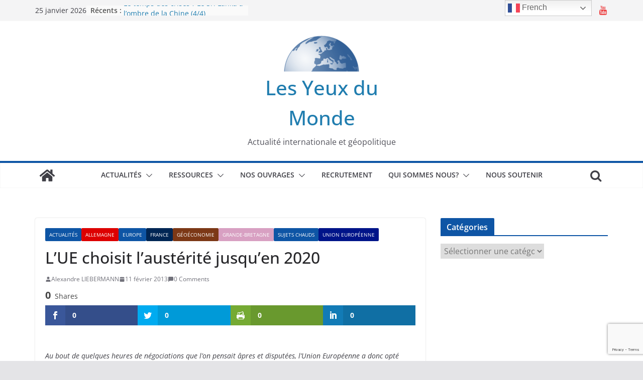

--- FILE ---
content_type: text/html; charset=UTF-8
request_url: https://les-yeux-du-monde.fr/actualites-analysees/europe/11905-lue-choisit-lausterite-jusquen/
body_size: 25485
content:
<!doctype html><html lang="fr-FR"><head><meta charset="UTF-8"/><meta name="viewport" content="width=device-width, initial-scale=1"><link rel="profile" href="https://gmpg.org/xfn/11"/> <script>var et_site_url='https://les-yeux-du-monde.fr';var et_post_id='11905';function et_core_page_resource_fallback(a,b){"undefined"===typeof b&&(b=a.sheet.cssRules&&0===a.sheet.cssRules.length);b&&(a.onerror=null,a.onload=null,a.href?a.href=et_site_url+"/?et_core_page_resource="+a.id+et_post_id:a.src&&(a.src=et_site_url+"/?et_core_page_resource="+a.id+et_post_id))}</script><meta name='robots' content='index, follow, max-image-preview:large, max-snippet:-1, max-video-preview:-1' /><title>L’UE choisit l’austérité jusqu’en 2020 - Les Yeux du Monde</title><link rel="canonical" href="https://les-yeux-du-monde.fr/actualites-analysees/europe/11905-lue-choisit-lausterite-jusquen/" /><meta property="og:locale" content="fr_FR" /><meta property="og:type" content="article" /><meta property="og:title" content="L’UE choisit l’austérité jusqu’en 2020 - Les Yeux du Monde" /><meta property="og:description" content="Shares Au bout de quelques heures de négociations que l’on pensait âpres et disputées, l’Union Européenne a donc opté pour" /><meta property="og:url" content="https://les-yeux-du-monde.fr/actualites-analysees/europe/11905-lue-choisit-lausterite-jusquen/ " /><meta property="og:site_name" content="Les Yeux du Monde" /><meta property="article:published_time" content="2013-02-11T16:40:14+00:00" /><meta property="article:modified_time" content="2020-10-11T20:39:31+00:00" /><meta name="author" content="Alexandre LIEBERMANN" /><meta name="twitter:card" content="summary_large_image" /><meta name="twitter:label1" content="Écrit par" /><meta name="twitter:data1" content="Alexandre LIEBERMANN" /><meta name="twitter:label2" content="Durée de lecture estimée" /><meta name="twitter:data2" content="3 minutes" /><meta name="twitter:label3" content="Written by" /><meta name="twitter:data3" content="Alexandre LIEBERMANN" /> <script type="application/ld+json" class="yoast-schema-graph">{"@context":"https://schema.org","@graph":[{"@type":"Article","@id":"https://les-yeux-du-monde.fr/actualites-analysees/europe/11905-lue-choisit-lausterite-jusquen/ #article","isPartOf":{"@id":"https://les-yeux-du-monde.fr/actualites-analysees/europe/11905-lue-choisit-lausterite-jusquen/ "},"author":[{"@id":"https://les-yeux-du-monde.fr/#/schema/person/69f112d2fe7a2046c391ef747b36cc1f"}],"headline":"L’UE choisit l’austérité jusqu’en 2020","datePublished":"2013-02-11T16:40:14+00:00","dateModified":"2020-10-11T20:39:31+00:00","mainEntityOfPage":{"@id":"https://les-yeux-du-monde.fr/actualites-analysees/europe/11905-lue-choisit-lausterite-jusquen/ "},"wordCount":509,"commentCount":0,"publisher":{"@id":"https://les-yeux-du-monde.fr/#organization"},"articleSection":["Actualités","Allemagne","Europe","France","Géoéconomie","Grande-Bretagne","Sujets chauds","Union européenne"],"inLanguage":"fr-FR","potentialAction":[{"@type":"CommentAction","name":"Comment","target":["https://les-yeux-du-monde.fr/actualites-analysees/europe/11905-lue-choisit-lausterite-jusquen/ #respond"]}]},{"@type":"WebPage","@id":"https://les-yeux-du-monde.fr/actualites-analysees/europe/11905-lue-choisit-lausterite-jusquen/ ","url":"https://les-yeux-du-monde.fr/actualites-analysees/europe/11905-lue-choisit-lausterite-jusquen/ ","name":"L’UE choisit l’austérité jusqu’en 2020 - Les Yeux du Monde","isPartOf":{"@id":"https://les-yeux-du-monde.fr/#website"},"datePublished":"2013-02-11T16:40:14+00:00","dateModified":"2020-10-11T20:39:31+00:00","breadcrumb":{"@id":"https://les-yeux-du-monde.fr/actualites-analysees/europe/11905-lue-choisit-lausterite-jusquen/ #breadcrumb"},"inLanguage":"fr-FR","potentialAction":[{"@type":"ReadAction","target":["https://les-yeux-du-monde.fr/actualites-analysees/europe/11905-lue-choisit-lausterite-jusquen/ "]}]},{"@type":"BreadcrumbList","@id":"https://les-yeux-du-monde.fr/actualites-analysees/europe/11905-lue-choisit-lausterite-jusquen/ #breadcrumb","itemListElement":[{"@type":"ListItem","position":1,"name":"Accueil","item":"https://les-yeux-du-monde.fr/"},{"@type":"ListItem","position":2,"name":"L’UE choisit l’austérité jusqu’en 2020"}]},{"@type":"WebSite","@id":"https://les-yeux-du-monde.fr/#website","url":"https://les-yeux-du-monde.fr/","name":"Les Yeux du Monde","description":"Actualité internationale et géopolitique","publisher":{"@id":"https://les-yeux-du-monde.fr/#organization"},"potentialAction":[{"@type":"SearchAction","target":{"@type":"EntryPoint","urlTemplate":"https://les-yeux-du-monde.fr/?s={search_term_string}"},"query-input":"required name=search_term_string"}],"inLanguage":"fr-FR"},{"@type":"Organization","@id":"https://les-yeux-du-monde.fr/#organization","name":"Les Yeux du Monde","url":"https://les-yeux-du-monde.fr/","logo":{"@type":"ImageObject","inLanguage":"fr-FR","@id":"https://les-yeux-du-monde.fr/#/schema/logo/image/","url":"https://les-yeux-du-monde.fr/wp-content/uploads/2020/09/cropped-Logo-Les-Yeux-du-Monde-e1601473159231-1.png","contentUrl":"https://les-yeux-du-monde.fr/wp-content/uploads/2020/09/cropped-Logo-Les-Yeux-du-Monde-e1601473159231-1.png","width":150,"height":80,"caption":"Les Yeux du Monde "},"image":{"@id":"https://les-yeux-du-monde.fr/#/schema/logo/image/"}},{"@type":"Person","@id":"https://les-yeux-du-monde.fr/#/schema/person/69f112d2fe7a2046c391ef747b36cc1f","name":"Alexandre LIEBERMANN","image":{"@type":"ImageObject","inLanguage":"fr-FR","@id":"https://les-yeux-du-monde.fr/#/schema/person/image/c5dc71365fc07a91ac71f1025342df59","url":"https://secure.gravatar.com/avatar/64afcfb1326b165f5aacb4b4e7f2b77e?s=96&r=g","contentUrl":"https://secure.gravatar.com/avatar/64afcfb1326b165f5aacb4b4e7f2b77e?s=96&r=g","caption":"Alexandre LIEBERMANN"},"url":"https://les-yeux-du-monde.fr/author/alex"}]}</script> <link rel='dns-prefetch' href='//connect.facebook.net' /><link rel='dns-prefetch' href='//fonts.googleapis.com' /><link rel='dns-prefetch' href='//www.googletagmanager.com' /><link rel="alternate" type="application/rss+xml" title="Les Yeux du Monde  &raquo; Flux" href="https://les-yeux-du-monde.fr/feed" /><link rel="alternate" type="application/rss+xml" title="Les Yeux du Monde  &raquo; Flux des commentaires" href="https://les-yeux-du-monde.fr/comments/feed" /><link rel="alternate" type="application/rss+xml" title="Les Yeux du Monde  &raquo; L’UE choisit l’austérité jusqu’en 2020 Flux des commentaires" href="https://les-yeux-du-monde.fr/actualites-analysees/europe/11905-lue-choisit-lausterite-jusquen/%20/feed" /><style type="text/css">img.wp-smiley,img.emoji{display:inline!important;border:none!important;box-shadow:none!important;height:1em!important;width:1em!important;margin:0 0.07em!important;vertical-align:-0.1em!important;background:none!important;padding:0!important}</style><link data-minify="1" rel='stylesheet' id='tie-insta-lite-style-css' href='https://les-yeux-du-monde.fr/wp-content/cache/min/1/wp-content/plugins/instanow-lite/assets/style-4b87d211d585fe7fd1a729c37e4f54a5.css' type='text/css' media='all' /><link rel='stylesheet' id='wp-block-library-css' href='https://les-yeux-du-monde.fr/wp-includes/css/dist/block-library/style.min.css?ver=6.1.9' type='text/css' media='all' /><style id='wp-block-library-theme-inline-css' type='text/css'>.wp-block-audio figcaption{color:#555;font-size:13px;text-align:center}.is-dark-theme .wp-block-audio figcaption{color:hsla(0,0%,100%,.65)}.wp-block-audio{margin:0 0 1em}.wp-block-code{border:1px solid #ccc;border-radius:4px;font-family:Menlo,Consolas,monaco,monospace;padding:.8em 1em}.wp-block-embed figcaption{color:#555;font-size:13px;text-align:center}.is-dark-theme .wp-block-embed figcaption{color:hsla(0,0%,100%,.65)}.wp-block-embed{margin:0 0 1em}.blocks-gallery-caption{color:#555;font-size:13px;text-align:center}.is-dark-theme .blocks-gallery-caption{color:hsla(0,0%,100%,.65)}.wp-block-image figcaption{color:#555;font-size:13px;text-align:center}.is-dark-theme .wp-block-image figcaption{color:hsla(0,0%,100%,.65)}.wp-block-image{margin:0 0 1em}.wp-block-pullquote{border-top:4px solid;border-bottom:4px solid;margin-bottom:1.75em;color:currentColor}.wp-block-pullquote__citation,.wp-block-pullquote cite,.wp-block-pullquote footer{color:currentColor;text-transform:uppercase;font-size:.8125em;font-style:normal}.wp-block-quote{border-left:.25em solid;margin:0 0 1.75em;padding-left:1em}.wp-block-quote cite,.wp-block-quote footer{color:currentColor;font-size:.8125em;position:relative;font-style:normal}.wp-block-quote.has-text-align-right{border-left:none;border-right:.25em solid;padding-left:0;padding-right:1em}.wp-block-quote.has-text-align-center{border:none;padding-left:0}.wp-block-quote.is-large,.wp-block-quote.is-style-large,.wp-block-quote.is-style-plain{border:none}.wp-block-search .wp-block-search__label{font-weight:700}.wp-block-search__button{border:1px solid #ccc;padding:.375em .625em}:where(.wp-block-group.has-background){padding:1.25em 2.375em}.wp-block-separator.has-css-opacity{opacity:.4}.wp-block-separator{border:none;border-bottom:2px solid;margin-left:auto;margin-right:auto}.wp-block-separator.has-alpha-channel-opacity{opacity:1}.wp-block-separator:not(.is-style-wide):not(.is-style-dots){width:100px}.wp-block-separator.has-background:not(.is-style-dots){border-bottom:none;height:1px}.wp-block-separator.has-background:not(.is-style-wide):not(.is-style-dots){height:2px}.wp-block-table{margin:"0 0 1em 0"}.wp-block-table thead{border-bottom:3px solid}.wp-block-table tfoot{border-top:3px solid}.wp-block-table td,.wp-block-table th{word-break:normal}.wp-block-table figcaption{color:#555;font-size:13px;text-align:center}.is-dark-theme .wp-block-table figcaption{color:hsla(0,0%,100%,.65)}.wp-block-video figcaption{color:#555;font-size:13px;text-align:center}.is-dark-theme .wp-block-video figcaption{color:hsla(0,0%,100%,.65)}.wp-block-video{margin:0 0 1em}.wp-block-template-part.has-background{padding:1.25em 2.375em;margin-top:0;margin-bottom:0}</style><style id='co-authors-plus-coauthors-style-inline-css' type='text/css'>.wp-block-co-authors-plus-coauthors.is-layout-flow [class*=wp-block-co-authors-plus]{display:inline}</style><style id='co-authors-plus-avatar-style-inline-css' type='text/css'>.wp-block-co-authors-plus-avatar :where(img){height:auto;max-width:100%;vertical-align:bottom}.wp-block-co-authors-plus-coauthors.is-layout-flow .wp-block-co-authors-plus-avatar :where(img){vertical-align:middle}.wp-block-co-authors-plus-avatar:is(.alignleft,.alignright){display:table}.wp-block-co-authors-plus-avatar.aligncenter{display:table;margin-inline:auto}</style><style id='co-authors-plus-image-style-inline-css' type='text/css'>.wp-block-co-authors-plus-image{margin-bottom:0}.wp-block-co-authors-plus-image :where(img){height:auto;max-width:100%;vertical-align:bottom}.wp-block-co-authors-plus-coauthors.is-layout-flow .wp-block-co-authors-plus-image :where(img){vertical-align:middle}.wp-block-co-authors-plus-image:is(.alignfull,.alignwide) :where(img){width:100%}.wp-block-co-authors-plus-image:is(.alignleft,.alignright){display:table}.wp-block-co-authors-plus-image.aligncenter{display:table;margin-inline:auto}</style><link data-minify="1" rel='stylesheet' id='gutenberg-pdfjs-style-css' href='https://les-yeux-du-monde.fr/wp-content/cache/min/1/wp-content/plugins/pdfjs-viewer-shortcode/blocks/build/style-index-68937b3e0cec2fa519f9c092090abf1b.css' type='text/css' media='all' /><style id='global-styles-inline-css' type='text/css'>body{--wp--preset--color--black:#000;--wp--preset--color--cyan-bluish-gray:#abb8c3;--wp--preset--color--white:#fff;--wp--preset--color--pale-pink:#f78da7;--wp--preset--color--vivid-red:#cf2e2e;--wp--preset--color--luminous-vivid-orange:#ff6900;--wp--preset--color--luminous-vivid-amber:#fcb900;--wp--preset--color--light-green-cyan:#7bdcb5;--wp--preset--color--vivid-green-cyan:#00d084;--wp--preset--color--pale-cyan-blue:#8ed1fc;--wp--preset--color--vivid-cyan-blue:#0693e3;--wp--preset--color--vivid-purple:#9b51e0;--wp--preset--gradient--vivid-cyan-blue-to-vivid-purple:linear-gradient(135deg,rgba(6,147,227,1) 0%,rgb(155,81,224) 100%);--wp--preset--gradient--light-green-cyan-to-vivid-green-cyan:linear-gradient(135deg,rgb(122,220,180) 0%,rgb(0,208,130) 100%);--wp--preset--gradient--luminous-vivid-amber-to-luminous-vivid-orange:linear-gradient(135deg,rgba(252,185,0,1) 0%,rgba(255,105,0,1) 100%);--wp--preset--gradient--luminous-vivid-orange-to-vivid-red:linear-gradient(135deg,rgba(255,105,0,1) 0%,rgb(207,46,46) 100%);--wp--preset--gradient--very-light-gray-to-cyan-bluish-gray:linear-gradient(135deg,rgb(238,238,238) 0%,rgb(169,184,195) 100%);--wp--preset--gradient--cool-to-warm-spectrum:linear-gradient(135deg,rgb(74,234,220) 0%,rgb(151,120,209) 20%,rgb(207,42,186) 40%,rgb(238,44,130) 60%,rgb(251,105,98) 80%,rgb(254,248,76) 100%);--wp--preset--gradient--blush-light-purple:linear-gradient(135deg,rgb(255,206,236) 0%,rgb(152,150,240) 100%);--wp--preset--gradient--blush-bordeaux:linear-gradient(135deg,rgb(254,205,165) 0%,rgb(254,45,45) 50%,rgb(107,0,62) 100%);--wp--preset--gradient--luminous-dusk:linear-gradient(135deg,rgb(255,203,112) 0%,rgb(199,81,192) 50%,rgb(65,88,208) 100%);--wp--preset--gradient--pale-ocean:linear-gradient(135deg,rgb(255,245,203) 0%,rgb(182,227,212) 50%,rgb(51,167,181) 100%);--wp--preset--gradient--electric-grass:linear-gradient(135deg,rgb(202,248,128) 0%,rgb(113,206,126) 100%);--wp--preset--gradient--midnight:linear-gradient(135deg,rgb(2,3,129) 0%,rgb(40,116,252) 100%);--wp--preset--duotone--dark-grayscale:url('#wp-duotone-dark-grayscale');--wp--preset--duotone--grayscale:url('#wp-duotone-grayscale');--wp--preset--duotone--purple-yellow:url('#wp-duotone-purple-yellow');--wp--preset--duotone--blue-red:url('#wp-duotone-blue-red');--wp--preset--duotone--midnight:url('#wp-duotone-midnight');--wp--preset--duotone--magenta-yellow:url('#wp-duotone-magenta-yellow');--wp--preset--duotone--purple-green:url('#wp-duotone-purple-green');--wp--preset--duotone--blue-orange:url('#wp-duotone-blue-orange');--wp--preset--font-size--small:13px;--wp--preset--font-size--medium:20px;--wp--preset--font-size--large:36px;--wp--preset--font-size--x-large:42px;--wp--preset--spacing--20:.44rem;--wp--preset--spacing--30:.67rem;--wp--preset--spacing--40:1rem;--wp--preset--spacing--50:1.5rem;--wp--preset--spacing--60:2.25rem;--wp--preset--spacing--70:3.38rem;--wp--preset--spacing--80:5.06rem}body{margin:0}.wp-site-blocks>.alignleft{float:left;margin-right:2em}.wp-site-blocks>.alignright{float:right;margin-left:2em}.wp-site-blocks>.aligncenter{justify-content:center;margin-left:auto;margin-right:auto}.wp-site-blocks>*{margin-block-start:0;margin-block-end:0}.wp-site-blocks>*+*{margin-block-start:24px}body{--wp--style--block-gap:24px}body .is-layout-flow>*{margin-block-start:0;margin-block-end:0}body .is-layout-flow>*+*{margin-block-start:24px;margin-block-end:0}body .is-layout-constrained>*{margin-block-start:0;margin-block-end:0}body .is-layout-constrained>*+*{margin-block-start:24px;margin-block-end:0}body .is-layout-flex{gap:24px}body .is-layout-flow>.alignleft{float:left;margin-inline-start:0;margin-inline-end:2em}body .is-layout-flow>.alignright{float:right;margin-inline-start:2em;margin-inline-end:0}body .is-layout-flow>.aligncenter{margin-left:auto!important;margin-right:auto!important}body .is-layout-constrained>.alignleft{float:left;margin-inline-start:0;margin-inline-end:2em}body .is-layout-constrained>.alignright{float:right;margin-inline-start:2em;margin-inline-end:0}body .is-layout-constrained>.aligncenter{margin-left:auto!important;margin-right:auto!important}body .is-layout-constrained>:where(:not(.alignleft):not(.alignright):not(.alignfull)){max-width:var(--wp--style--global--content-size);margin-left:auto!important;margin-right:auto!important}body .is-layout-constrained>.alignwide{max-width:var(--wp--style--global--wide-size)}body .is-layout-flex{display:flex}body .is-layout-flex{flex-wrap:wrap;align-items:center}body .is-layout-flex>*{margin:0}body{padding-top:0;padding-right:0;padding-bottom:0;padding-left:0}a:where(:not(.wp-element-button)){text-decoration:underline}.wp-element-button,.wp-block-button__link{background-color:#32373c;border-width:0;color:#fff;font-family:inherit;font-size:inherit;line-height:inherit;padding:calc(0.667em + 2px) calc(1.333em + 2px);text-decoration:none}.has-black-color{color:var(--wp--preset--color--black)!important}.has-cyan-bluish-gray-color{color:var(--wp--preset--color--cyan-bluish-gray)!important}.has-white-color{color:var(--wp--preset--color--white)!important}.has-pale-pink-color{color:var(--wp--preset--color--pale-pink)!important}.has-vivid-red-color{color:var(--wp--preset--color--vivid-red)!important}.has-luminous-vivid-orange-color{color:var(--wp--preset--color--luminous-vivid-orange)!important}.has-luminous-vivid-amber-color{color:var(--wp--preset--color--luminous-vivid-amber)!important}.has-light-green-cyan-color{color:var(--wp--preset--color--light-green-cyan)!important}.has-vivid-green-cyan-color{color:var(--wp--preset--color--vivid-green-cyan)!important}.has-pale-cyan-blue-color{color:var(--wp--preset--color--pale-cyan-blue)!important}.has-vivid-cyan-blue-color{color:var(--wp--preset--color--vivid-cyan-blue)!important}.has-vivid-purple-color{color:var(--wp--preset--color--vivid-purple)!important}.has-black-background-color{background-color:var(--wp--preset--color--black)!important}.has-cyan-bluish-gray-background-color{background-color:var(--wp--preset--color--cyan-bluish-gray)!important}.has-white-background-color{background-color:var(--wp--preset--color--white)!important}.has-pale-pink-background-color{background-color:var(--wp--preset--color--pale-pink)!important}.has-vivid-red-background-color{background-color:var(--wp--preset--color--vivid-red)!important}.has-luminous-vivid-orange-background-color{background-color:var(--wp--preset--color--luminous-vivid-orange)!important}.has-luminous-vivid-amber-background-color{background-color:var(--wp--preset--color--luminous-vivid-amber)!important}.has-light-green-cyan-background-color{background-color:var(--wp--preset--color--light-green-cyan)!important}.has-vivid-green-cyan-background-color{background-color:var(--wp--preset--color--vivid-green-cyan)!important}.has-pale-cyan-blue-background-color{background-color:var(--wp--preset--color--pale-cyan-blue)!important}.has-vivid-cyan-blue-background-color{background-color:var(--wp--preset--color--vivid-cyan-blue)!important}.has-vivid-purple-background-color{background-color:var(--wp--preset--color--vivid-purple)!important}.has-black-border-color{border-color:var(--wp--preset--color--black)!important}.has-cyan-bluish-gray-border-color{border-color:var(--wp--preset--color--cyan-bluish-gray)!important}.has-white-border-color{border-color:var(--wp--preset--color--white)!important}.has-pale-pink-border-color{border-color:var(--wp--preset--color--pale-pink)!important}.has-vivid-red-border-color{border-color:var(--wp--preset--color--vivid-red)!important}.has-luminous-vivid-orange-border-color{border-color:var(--wp--preset--color--luminous-vivid-orange)!important}.has-luminous-vivid-amber-border-color{border-color:var(--wp--preset--color--luminous-vivid-amber)!important}.has-light-green-cyan-border-color{border-color:var(--wp--preset--color--light-green-cyan)!important}.has-vivid-green-cyan-border-color{border-color:var(--wp--preset--color--vivid-green-cyan)!important}.has-pale-cyan-blue-border-color{border-color:var(--wp--preset--color--pale-cyan-blue)!important}.has-vivid-cyan-blue-border-color{border-color:var(--wp--preset--color--vivid-cyan-blue)!important}.has-vivid-purple-border-color{border-color:var(--wp--preset--color--vivid-purple)!important}.has-vivid-cyan-blue-to-vivid-purple-gradient-background{background:var(--wp--preset--gradient--vivid-cyan-blue-to-vivid-purple)!important}.has-light-green-cyan-to-vivid-green-cyan-gradient-background{background:var(--wp--preset--gradient--light-green-cyan-to-vivid-green-cyan)!important}.has-luminous-vivid-amber-to-luminous-vivid-orange-gradient-background{background:var(--wp--preset--gradient--luminous-vivid-amber-to-luminous-vivid-orange)!important}.has-luminous-vivid-orange-to-vivid-red-gradient-background{background:var(--wp--preset--gradient--luminous-vivid-orange-to-vivid-red)!important}.has-very-light-gray-to-cyan-bluish-gray-gradient-background{background:var(--wp--preset--gradient--very-light-gray-to-cyan-bluish-gray)!important}.has-cool-to-warm-spectrum-gradient-background{background:var(--wp--preset--gradient--cool-to-warm-spectrum)!important}.has-blush-light-purple-gradient-background{background:var(--wp--preset--gradient--blush-light-purple)!important}.has-blush-bordeaux-gradient-background{background:var(--wp--preset--gradient--blush-bordeaux)!important}.has-luminous-dusk-gradient-background{background:var(--wp--preset--gradient--luminous-dusk)!important}.has-pale-ocean-gradient-background{background:var(--wp--preset--gradient--pale-ocean)!important}.has-electric-grass-gradient-background{background:var(--wp--preset--gradient--electric-grass)!important}.has-midnight-gradient-background{background:var(--wp--preset--gradient--midnight)!important}.has-small-font-size{font-size:var(--wp--preset--font-size--small)!important}.has-medium-font-size{font-size:var(--wp--preset--font-size--medium)!important}.has-large-font-size{font-size:var(--wp--preset--font-size--large)!important}.has-x-large-font-size{font-size:var(--wp--preset--font-size--x-large)!important}.wp-block-navigation a:where(:not(.wp-element-button)){color:inherit}.wp-block-pullquote{font-size:1.5em;line-height:1.6}</style><link data-minify="1" rel='stylesheet' id='contact-form-7-css' href='https://les-yeux-du-monde.fr/wp-content/cache/min/1/wp-content/plugins/contact-form-7/includes/css/styles-a3b2e0bc1f6c8b6352512619c94072d4.css' type='text/css' media='all' /><link rel='stylesheet' id='dashicons-css' href='https://les-yeux-du-monde.fr/wp-includes/css/dashicons.min.css?ver=6.1.9' type='text/css' media='all' /><link data-minify="1" rel='stylesheet' id='everest-forms-general-css' href='https://les-yeux-du-monde.fr/wp-content/cache/min/1/wp-content/plugins/everest-forms/assets/css/everest-forms-b04407ec63a82527490eb22963b36f19.css' type='text/css' media='all' /><link data-minify="1" rel='stylesheet' id='jquery-intl-tel-input-css' href='https://les-yeux-du-monde.fr/wp-content/cache/min/1/wp-content/plugins/everest-forms/assets/css/intlTelInput-1d285852338a7d8c0a1ec23f3ace15fa.css' type='text/css' media='all' /><link data-minify="1" rel='stylesheet' id='fb-widget-frontend-style-css' href='https://les-yeux-du-monde.fr/wp-content/cache/min/1/wp-content/plugins/facebook-pagelike-widget/assets/css/style-441ff230bf65d2a070dfc2030bb2e783.css' type='text/css' media='all' /><link data-minify="1" rel='stylesheet' id='gdpr-css' href='https://les-yeux-du-monde.fr/wp-content/cache/min/1/wp-content/plugins/gdpr/dist/css/public-e9fa44b289bb8b2637b2f1c26581e3c1.css' type='text/css' media='all' /><link data-minify="1" rel='stylesheet' id='searchandfilter-css' href='https://les-yeux-du-monde.fr/wp-content/cache/min/1/wp-content/plugins/search-filter/style-5f1f2f0331c9585f607b5ff1df34ed65.css' type='text/css' media='all' /><link data-minify="1" rel='stylesheet' id='et_monarch-css-css' href='https://les-yeux-du-monde.fr/wp-content/cache/min/1/wp-content/plugins/monarch/css/style-6c3a01e818b53332bc4ad0f8708ba2f2.css' type='text/css' media='all' /><link rel='stylesheet' id='et-gf-open-sans-css' href='https://fonts.googleapis.com/css?family=Open+Sans:400,700' type='text/css' media='all' /><link data-minify="1" rel='stylesheet' id='spu-public-css-css' href='https://les-yeux-du-monde.fr/wp-content/cache/min/1/wp-content/plugins/popups/public/assets/css/public-4eea47d3853f43b9cf0e7e9b1d3a1b85.css' type='text/css' media='all' /><link data-minify="1" rel='stylesheet' id='colormag_style-css' href='https://les-yeux-du-monde.fr/wp-content/cache/min/1/wp-content/themes/colormag/style-12fba7463e799c52d142c1700d8a9454.css' type='text/css' media='all' /><style id='colormag_style-inline-css' type='text/css'>.colormag-button,blockquote,button,input[type=reset],input[type=button],input[type=submit],.cm-home-icon.front_page_on,.cm-post-categories a,.cm-primary-nav ul li ul li:hover,.cm-primary-nav ul li.current-menu-item,.cm-primary-nav ul li.current_page_ancestor,.cm-primary-nav ul li.current-menu-ancestor,.cm-primary-nav ul li.current_page_item,.cm-primary-nav ul li:hover,.cm-primary-nav ul li.focus,.cm-mobile-nav li a:hover,.colormag-header-clean #cm-primary-nav .cm-menu-toggle:hover,.cm-header .cm-mobile-nav li:hover,.cm-header .cm-mobile-nav li.current-page-ancestor,.cm-header .cm-mobile-nav li.current-menu-ancestor,.cm-header .cm-mobile-nav li.current-page-item,.cm-header .cm-mobile-nav li.current-menu-item,.cm-primary-nav ul li.focus>a,.cm-layout-2 .cm-primary-nav ul ul.sub-menu li.focus>a,.cm-mobile-nav .current-menu-item>a,.cm-mobile-nav .current_page_item>a,.colormag-header-clean .cm-mobile-nav li:hover>a,.colormag-header-clean .cm-mobile-nav li.current-page-ancestor>a,.colormag-header-clean .cm-mobile-nav li.current-menu-ancestor>a,.colormag-header-clean .cm-mobile-nav li.current-page-item>a,.colormag-header-clean .cm-mobile-nav li.current-menu-item>a,.fa.search-top:hover,.widget_call_to_action .btn--primary,.colormag-footer--classic .cm-footer-cols .cm-row .cm-widget-title span::before,.colormag-footer--classic-bordered .cm-footer-cols .cm-row .cm-widget-title span::before,.cm-featured-posts .cm-widget-title span,.cm-featured-category-slider-widget .cm-slide-content .cm-entry-header-meta .cm-post-categories a,.cm-highlighted-posts .cm-post-content .cm-entry-header-meta .cm-post-categories a,.cm-category-slide-next,.cm-category-slide-prev,.slide-next,.slide-prev,.cm-tabbed-widget ul li,.cm-posts .wp-pagenavi .current,.cm-posts .wp-pagenavi a:hover,.cm-secondary .cm-widget-title span,.cm-posts .post .cm-post-content .cm-entry-header-meta .cm-post-categories a,.cm-page-header .cm-page-title span,.entry-meta .post-format i,.format-link,.cm-entry-button,.infinite-scroll .tg-infinite-scroll,.no-more-post-text,.pagination span,.comments-area .comment-author-link span,.cm-footer-cols .cm-row .cm-widget-title span,.advertisement_above_footer .cm-widget-title span,.error,.cm-primary .cm-widget-title span,.related-posts-wrapper.style-three .cm-post-content .cm-entry-title a:hover:before,.cm-slider-area .cm-widget-title span,.cm-beside-slider-widget .cm-widget-title span,.top-full-width-sidebar .cm-widget-title span,.wp-block-quote,.wp-block-quote.is-style-large,.wp-block-quote.has-text-align-right,.cm-error-404 .cm-btn,.widget .wp-block-heading,.wp-block-search button,.widget a::before,.cm-post-date a::before,.byline a::before,.colormag-footer--classic-bordered .cm-widget-title::before,.wp-block-button__link,#cm-tertiary .cm-widget-title span,.link-pagination .post-page-numbers.current,.wp-block-query-pagination-numbers .page-numbers.current,.wp-element-button,.wp-block-button .wp-block-button__link,.wp-element-button,.cm-layout-2 .cm-primary-nav ul ul.sub-menu li:hover,.cm-layout-2 .cm-primary-nav ul ul.sub-menu li.current-menu-ancestor,.cm-layout-2 .cm-primary-nav ul ul.sub-menu li.current-menu-item,.cm-layout-2 .cm-primary-nav ul ul.sub-menu li.focus,.search-wrap button,.page-numbers .current,.wp-block-search .wp-element-button:hover{background-color:#0e55a5}a,.cm-layout-2 #cm-primary-nav .fa.search-top:hover,.cm-layout-2 #cm-primary-nav.cm-mobile-nav .cm-random-post a:hover .fa-random,.cm-layout-2 #cm-primary-nav.cm-primary-nav .cm-random-post a:hover .fa-random,.cm-layout-2 .breaking-news .newsticker a:hover,.cm-layout-2 .cm-primary-nav ul li.current-menu-item>a,.cm-layout-2 .cm-primary-nav ul li.current_page_item>a,.cm-layout-2 .cm-primary-nav ul li:hover>a,.cm-layout-2 .cm-primary-nav ul li.focus>a .dark-skin .cm-layout-2-style-1 #cm-primary-nav.cm-primary-nav .cm-home-icon:hover .fa,.byline a:hover,.comments a:hover,.cm-edit-link a:hover,.cm-post-date a:hover,.social-links:not(.cm-header-actions .social-links) i.fa:hover,.cm-tag-links a:hover,.colormag-header-clean .social-links li:hover i.fa,.cm-layout-2-style-1 .social-links li:hover i.fa,.colormag-header-clean .breaking-news .newsticker a:hover,.widget_featured_posts .article-content .cm-entry-title a:hover,.widget_featured_slider .slide-content .cm-below-entry-meta .byline a:hover,.widget_featured_slider .slide-content .cm-below-entry-meta .comments a:hover,.widget_featured_slider .slide-content .cm-below-entry-meta .cm-post-date a:hover,.widget_featured_slider .slide-content .cm-entry-title a:hover,.widget_block_picture_news.widget_featured_posts .article-content .cm-entry-title a:hover,.widget_highlighted_posts .article-content .cm-below-entry-meta .byline a:hover,.widget_highlighted_posts .article-content .cm-below-entry-meta .comments a:hover,.widget_highlighted_posts .article-content .cm-below-entry-meta .cm-post-date a:hover,.widget_highlighted_posts .article-content .cm-entry-title a:hover,i.fa-arrow-up,i.fa-arrow-down,.cm-site-title a,#content .post .article-content .cm-entry-title a:hover,.entry-meta .byline i,.entry-meta .cat-links i,.entry-meta a,.post .cm-entry-title a:hover,.search .cm-entry-title a:hover,.entry-meta .comments-link a:hover,.entry-meta .cm-edit-link a:hover,.entry-meta .cm-post-date a:hover,.entry-meta .cm-tag-links a:hover,.single #content .tags a:hover,.count,.next a:hover,.previous a:hover,.related-posts-main-title .fa,.single-related-posts .article-content .cm-entry-title a:hover,.pagination a span:hover,#content .comments-area a.comment-cm-edit-link:hover,#content .comments-area a.comment-permalink:hover,#content .comments-area article header cite a:hover,.comments-area .comment-author-link a:hover,.comment .comment-reply-link:hover,.nav-next a,.nav-previous a,#cm-footer .cm-footer-menu ul li a:hover,.cm-footer-cols .cm-row a:hover,a#scroll-up i,.related-posts-wrapper-flyout .cm-entry-title a:hover,.human-diff-time .human-diff-time-display:hover,.mzb-featured-categories .mzb-post-title a,.mzb-tab-post .mzb-post-title a,.mzb-post-list .mzb-post-title a,.mzb-featured-posts .mzb-post-title a,.mzb-featured-categories .mzb-post-title a,.cm-layout-2-style-1 #cm-primary-nav .fa:hover,.cm-footer-bar a,.cm-post-date a:hover,.cm-author a:hover,.cm-comments-link a:hover,.cm-tag-links a:hover,.cm-edit-link a:hover,.cm-footer-bar .copyright a,.cm-featured-posts .cm-entry-title a:hover,.cm-posts .post .cm-post-content .cm-entry-title a:hover,.cm-posts .post .single-title-above .cm-entry-title a:hover,.cm-layout-2 .cm-primary-nav ul li:hover>a,.cm-layout-2 #cm-primary-nav .fa:hover,.cm-entry-title a:hover,button:hover,input[type="button"]:hover,input[type="reset"]:hover,input[type="submit"]:hover,.wp-block-button .wp-block-button__link:hover,.cm-button:hover,.wp-element-button:hover,li.product .added_to_cart:hover,.comments-area .comment-permalink:hover{color:#0e55a5}#cm-primary-nav,.cm-contained .cm-header-2 .cm-row{border-top-color:#0e55a5}.cm-layout-2 #cm-primary-nav,.cm-layout-2 .cm-primary-nav ul ul.sub-menu li:hover,.cm-layout-2 .cm-primary-nav ul>li:hover>a,.cm-layout-2 .cm-primary-nav ul>li.current-menu-item>a,.cm-layout-2 .cm-primary-nav ul>li.current-menu-ancestor>a,.cm-layout-2 .cm-primary-nav ul ul.sub-menu li.current-menu-ancestor,.cm-layout-2 .cm-primary-nav ul ul.sub-menu li.current-menu-item,.cm-layout-2 .cm-primary-nav ul ul.sub-menu li.focus,cm-layout-2 .cm-primary-nav ul ul.sub-menu li.current-menu-ancestor,cm-layout-2 .cm-primary-nav ul ul.sub-menu li.current-menu-item,cm-layout-2 #cm-primary-nav .cm-menu-toggle:hover,cm-layout-2 #cm-primary-nav.cm-mobile-nav .cm-menu-toggle,cm-layout-2 .cm-primary-nav ul>li:hover>a,cm-layout-2 .cm-primary-nav ul>li.current-menu-item>a,cm-layout-2 .cm-primary-nav ul>li.current-menu-ancestor>a,.cm-layout-2 .cm-primary-nav ul li.focus>a,.pagination a span:hover,.cm-error-404 .cm-btn,.single-post .cm-post-categories a::after,.widget .block-title,.cm-layout-2 .cm-primary-nav ul li.focus>a,button,input[type="button"],input[type="reset"],input[type="submit"],.wp-block-button .wp-block-button__link,.cm-button,.wp-element-button,li.product .added_to_cart{border-color:#0e55a5}.cm-secondary .cm-widget-title,#cm-tertiary .cm-widget-title,.widget_featured_posts .widget-title,#secondary .widget-title,#cm-tertiary .widget-title,.cm-page-header .cm-page-title,.cm-footer-cols .cm-row .widget-title,.advertisement_above_footer .widget-title,#primary .widget-title,.widget_slider_area .widget-title,.widget_beside_slider .widget-title,.top-full-width-sidebar .widget-title,.cm-footer-cols .cm-row .cm-widget-title,.cm-footer-bar .copyright a,.cm-layout-2.cm-layout-2-style-2 #cm-primary-nav,.cm-layout-2 .cm-primary-nav ul>li:hover>a,.cm-layout-2 .cm-primary-nav ul>li.current-menu-item>a{border-bottom-color:#0e55a5}.mzb-featured-posts,.mzb-social-icon,.mzb-featured-categories,.mzb-social-icons-insert{--color--light--primary:rgba(14,85,165,.1)}body{--color--light--primary:#0e55a5;--color--primary:#0e55a5}</style><link rel='stylesheet' id='colormag-featured-image-popup-css-css' href='https://les-yeux-du-monde.fr/wp-content/themes/colormag/assets/js/magnific-popup/magnific-popup.min.css?ver=3.0.1' type='text/css' media='all' /><link rel='stylesheet' id='colormag-fontawesome-css' href='https://les-yeux-du-monde.fr/wp-content/themes/colormag/assets/library/fontawesome/css/font-awesome.min.css?ver=3.0.1' type='text/css' media='all' /><link data-minify="1" rel='stylesheet' id='wp-pagenavi-css' href='https://les-yeux-du-monde.fr/wp-content/cache/min/1/wp-content/plugins/wp-pagenavi/pagenavi-css-ab9d3582698454b5683083063db89f66.css' type='text/css' media='all' /><link data-minify="1" rel='stylesheet' id='tablepress-default-css' href='https://les-yeux-du-monde.fr/wp-content/cache/min/1/wp-content/plugins/tablepress/css/build/default-2e6a9b5ebdad880a7f947c3d9c2ef81b.css' type='text/css' media='all' /> <script type='text/javascript' src='https://les-yeux-du-monde.fr/wp-includes/js/jquery/jquery.min.js?ver=3.6.1' id='jquery-core-js'></script> <script type='text/javascript' src='https://les-yeux-du-monde.fr/wp-includes/js/jquery/jquery-migrate.min.js?ver=3.3.2' id='jquery-migrate-js'></script> <script type='text/javascript' id='gdpr-js-extra'>/* <![CDATA[ */ var GDPR = {"ajaxurl":"https:\/\/les-yeux-du-monde.fr\/wp-admin\/admin-ajax.php","logouturl":"","i18n":{"aborting":"Abandonner","logging_out":"Vous \u00eates d\u00e9connect\u00e9.","continue":"Continuer","cancel":"Annuler","ok":"OK","close_account":"Fermer votre compte\u00a0?","close_account_warning":"Votre compte sera ferm\u00e9 et toutes les donn\u00e9es seront d\u00e9finitivement supprim\u00e9es et ne pourront pas \u00eatre r\u00e9cup\u00e9r\u00e9es. Confirmez-vous\u00a0?","are_you_sure":"Confirmez-vous\u00a0?","policy_disagree":"En n\u2019\u00e9tant pas d\u2019accord, vous n\u2019aurez plus acc\u00e8s \u00e0 notre site et serez d\u00e9connect\u00e9."},"is_user_logged_in":"","refresh":"1"}; /* ]]> */</script> <script type='text/javascript' src='https://les-yeux-du-monde.fr/wp-content/plugins/gdpr/dist/js/public.js?ver=2.1.2' id='gdpr-js'></script> <script type='text/javascript' src='//connect.facebook.net/fr_FR/sdk.js#xfbml=1&#038;version=v2.3' id='spu-facebook-js'></script> <!--[if lte IE 8]> <script type='text/javascript' src='https://les-yeux-du-monde.fr/wp-content/themes/colormag/assets/js/html5shiv.min.js?ver=3.0.1' id='html5-js'></script> <![endif]--><link rel="https://api.w.org/" href="https://les-yeux-du-monde.fr/wp-json/" /><link rel="alternate" type="application/json" href="https://les-yeux-du-monde.fr/wp-json/wp/v2/posts/11905" /><link rel="EditURI" type="application/rsd+xml" title="RSD" href="https://les-yeux-du-monde.fr/xmlrpc.php?rsd" /><link rel="wlwmanifest" type="application/wlwmanifest+xml" href="https://les-yeux-du-monde.fr/wp-includes/wlwmanifest.xml" /><meta name="generator" content="WordPress 6.1.9" /><meta name="generator" content="Everest Forms 3.4.1" /><link rel='shortlink' href='https://les-yeux-du-monde.fr/?p=11905' /><link rel="alternate" type="application/json+oembed" href="https://les-yeux-du-monde.fr/wp-json/oembed/1.0/embed?url=https%3A%2F%2Fles-yeux-du-monde.fr%2Factualites-analysees%2Feurope%2F11905-lue-choisit-lausterite-jusquen%2F+" /><link rel="alternate" type="text/xml+oembed" href="https://les-yeux-du-monde.fr/wp-json/oembed/1.0/embed?url=https%3A%2F%2Fles-yeux-du-monde.fr%2Factualites-analysees%2Feurope%2F11905-lue-choisit-lausterite-jusquen%2F+&#038;format=xml" /><meta name="generator" content="Site Kit by Google 1.170.0" /><style type="text/css" id="et-social-custom-css"></style><link rel="preload" href="https://les-yeux-du-monde.fr/wp-content/plugins/monarch/core/admin/fonts/modules.ttf" as="font" crossorigin="anonymous"><style type="text/css" id="wp-custom-css">div.copyright,h4.related-posts-main-title{display:none}@media screen and (max-width:900px){#site-description,div.news-bar,img.custom-logo,div.front-page-top-section{display:none}figure.wp-caption{margin-right:150px!important;margin-left:50px}}h3.entry-title{font-size:0.9em!important}@media screen and (min-width:769px){#header-text-nav-wrap{padding:12px 0!important}}@media screen and (max-width:768px){#header-text-nav-wrap{padding:1px 0!important}}h2{font-size:1.1em!important}figure.wp-caption{margin-right:40px}</style><noscript><style id="rocket-lazyload-nojs-css">.rll-youtube-player,[data-lazy-src]{display:none!important}</style></noscript></head><body data-rsssl=1 class="post-template-default single single-post postid-11905 single-format-standard custom-background wp-custom-logo wp-embed-responsive everest-forms-no-js et_monarch cm-header-layout-2 adv-style-1  wide"><svg xmlns="http://www.w3.org/2000/svg" viewBox="0 0 0 0" width="0" height="0" focusable="false" role="none" style="visibility: hidden; position: absolute; left: -9999px; overflow: hidden;" ><defs><filter id="wp-duotone-dark-grayscale"><feColorMatrix color-interpolation-filters="sRGB" type="matrix" values=" .299 .587 .114 0 0 .299 .587 .114 0 0 .299 .587 .114 0 0 .299 .587 .114 0 0 " /><feComponentTransfer color-interpolation-filters="sRGB" ><feFuncR type="table" tableValues="0 0.49803921568627" /><feFuncG type="table" tableValues="0 0.49803921568627" /><feFuncB type="table" tableValues="0 0.49803921568627" /><feFuncA type="table" tableValues="1 1" /></feComponentTransfer><feComposite in2="SourceGraphic" operator="in" /></filter></defs></svg><svg xmlns="http://www.w3.org/2000/svg" viewBox="0 0 0 0" width="0" height="0" focusable="false" role="none" style="visibility: hidden; position: absolute; left: -9999px; overflow: hidden;" ><defs><filter id="wp-duotone-grayscale"><feColorMatrix color-interpolation-filters="sRGB" type="matrix" values=" .299 .587 .114 0 0 .299 .587 .114 0 0 .299 .587 .114 0 0 .299 .587 .114 0 0 " /><feComponentTransfer color-interpolation-filters="sRGB" ><feFuncR type="table" tableValues="0 1" /><feFuncG type="table" tableValues="0 1" /><feFuncB type="table" tableValues="0 1" /><feFuncA type="table" tableValues="1 1" /></feComponentTransfer><feComposite in2="SourceGraphic" operator="in" /></filter></defs></svg><svg xmlns="http://www.w3.org/2000/svg" viewBox="0 0 0 0" width="0" height="0" focusable="false" role="none" style="visibility: hidden; position: absolute; left: -9999px; overflow: hidden;" ><defs><filter id="wp-duotone-purple-yellow"><feColorMatrix color-interpolation-filters="sRGB" type="matrix" values=" .299 .587 .114 0 0 .299 .587 .114 0 0 .299 .587 .114 0 0 .299 .587 .114 0 0 " /><feComponentTransfer color-interpolation-filters="sRGB" ><feFuncR type="table" tableValues="0.54901960784314 0.98823529411765" /><feFuncG type="table" tableValues="0 1" /><feFuncB type="table" tableValues="0.71764705882353 0.25490196078431" /><feFuncA type="table" tableValues="1 1" /></feComponentTransfer><feComposite in2="SourceGraphic" operator="in" /></filter></defs></svg><svg xmlns="http://www.w3.org/2000/svg" viewBox="0 0 0 0" width="0" height="0" focusable="false" role="none" style="visibility: hidden; position: absolute; left: -9999px; overflow: hidden;" ><defs><filter id="wp-duotone-blue-red"><feColorMatrix color-interpolation-filters="sRGB" type="matrix" values=" .299 .587 .114 0 0 .299 .587 .114 0 0 .299 .587 .114 0 0 .299 .587 .114 0 0 " /><feComponentTransfer color-interpolation-filters="sRGB" ><feFuncR type="table" tableValues="0 1" /><feFuncG type="table" tableValues="0 0.27843137254902" /><feFuncB type="table" tableValues="0.5921568627451 0.27843137254902" /><feFuncA type="table" tableValues="1 1" /></feComponentTransfer><feComposite in2="SourceGraphic" operator="in" /></filter></defs></svg><svg xmlns="http://www.w3.org/2000/svg" viewBox="0 0 0 0" width="0" height="0" focusable="false" role="none" style="visibility: hidden; position: absolute; left: -9999px; overflow: hidden;" ><defs><filter id="wp-duotone-midnight"><feColorMatrix color-interpolation-filters="sRGB" type="matrix" values=" .299 .587 .114 0 0 .299 .587 .114 0 0 .299 .587 .114 0 0 .299 .587 .114 0 0 " /><feComponentTransfer color-interpolation-filters="sRGB" ><feFuncR type="table" tableValues="0 0" /><feFuncG type="table" tableValues="0 0.64705882352941" /><feFuncB type="table" tableValues="0 1" /><feFuncA type="table" tableValues="1 1" /></feComponentTransfer><feComposite in2="SourceGraphic" operator="in" /></filter></defs></svg><svg xmlns="http://www.w3.org/2000/svg" viewBox="0 0 0 0" width="0" height="0" focusable="false" role="none" style="visibility: hidden; position: absolute; left: -9999px; overflow: hidden;" ><defs><filter id="wp-duotone-magenta-yellow"><feColorMatrix color-interpolation-filters="sRGB" type="matrix" values=" .299 .587 .114 0 0 .299 .587 .114 0 0 .299 .587 .114 0 0 .299 .587 .114 0 0 " /><feComponentTransfer color-interpolation-filters="sRGB" ><feFuncR type="table" tableValues="0.78039215686275 1" /><feFuncG type="table" tableValues="0 0.94901960784314" /><feFuncB type="table" tableValues="0.35294117647059 0.47058823529412" /><feFuncA type="table" tableValues="1 1" /></feComponentTransfer><feComposite in2="SourceGraphic" operator="in" /></filter></defs></svg><svg xmlns="http://www.w3.org/2000/svg" viewBox="0 0 0 0" width="0" height="0" focusable="false" role="none" style="visibility: hidden; position: absolute; left: -9999px; overflow: hidden;" ><defs><filter id="wp-duotone-purple-green"><feColorMatrix color-interpolation-filters="sRGB" type="matrix" values=" .299 .587 .114 0 0 .299 .587 .114 0 0 .299 .587 .114 0 0 .299 .587 .114 0 0 " /><feComponentTransfer color-interpolation-filters="sRGB" ><feFuncR type="table" tableValues="0.65098039215686 0.40392156862745" /><feFuncG type="table" tableValues="0 1" /><feFuncB type="table" tableValues="0.44705882352941 0.4" /><feFuncA type="table" tableValues="1 1" /></feComponentTransfer><feComposite in2="SourceGraphic" operator="in" /></filter></defs></svg><svg xmlns="http://www.w3.org/2000/svg" viewBox="0 0 0 0" width="0" height="0" focusable="false" role="none" style="visibility: hidden; position: absolute; left: -9999px; overflow: hidden;" ><defs><filter id="wp-duotone-blue-orange"><feColorMatrix color-interpolation-filters="sRGB" type="matrix" values=" .299 .587 .114 0 0 .299 .587 .114 0 0 .299 .587 .114 0 0 .299 .587 .114 0 0 " /><feComponentTransfer color-interpolation-filters="sRGB" ><feFuncR type="table" tableValues="0.098039215686275 1" /><feFuncG type="table" tableValues="0 0.66274509803922" /><feFuncB type="table" tableValues="0.84705882352941 0.41960784313725" /><feFuncA type="table" tableValues="1 1" /></feComponentTransfer><feComposite in2="SourceGraphic" operator="in" /></filter></defs></svg><div id="page" class="hfeed site"> <a class="skip-link screen-reader-text" href="#main">Passer au contenu</a><header id="cm-masthead" class="cm-header cm-layout-2 cm-layout-2-style-1"><div class="cm-top-bar"><div class="cm-container"><div class="cm-row"><div class="cm-top-bar__1"><div class="date-in-header"> 25 janvier 2026</div><div class="breaking-news"> <strong class="breaking-news-latest">Récents :</strong><ul class="newsticker"><li> <a href="https://les-yeux-du-monde.fr/actualites-analysees/proche-moyen-orient/56231-mohammed-shia-al-sudani-strategie-electorale-controverses-et-realignement-politique-4-5/%20" title="Mohammed Shia al-Sudani : stratégie électorale, controverses et réalignement politique (4/5)"> Mohammed Shia al-Sudani : stratégie électorale, controverses et réalignement politique (4/5) </a></li><li> <a href="https://les-yeux-du-monde.fr/actualites-analysees/afrique/afrique-du-nord/56273-bielorussie-lalgerie-comme-pont-strategique-africain/%20" title="Biélorussie : l’Algérie comme pont stratégique africain"> Biélorussie : l’Algérie comme pont stratégique africain </a></li><li> <a href="https://les-yeux-du-monde.fr/actualites-analysees/proche-moyen-orient/56225-cadre-coordination-chiite-irak-elections-2025/%20" title="Le Cadre de coordination chiite : arbitre du pouvoir politique en Irak (3/5)"> Le Cadre de coordination chiite : arbitre du pouvoir politique en Irak (3/5) </a></li><li> <a href="https://les-yeux-du-monde.fr/actualites-analysees/proche-moyen-orient/56217-irak-2025-le-role-central-des-acteurs-communautaires-dans-le-paysage-politique-2-5/%20" title="Irak 2025 : le rôle central des acteurs communautaires dans le paysage politique (2/5)"> Irak 2025 : le rôle central des acteurs communautaires dans le paysage politique (2/5) </a></li><li> <a href="https://les-yeux-du-monde.fr/actualites-analysees/asie-oceanie/56026-la-crise-du-temps-le-sri-lanka-a-lombre-de-la-chine-4-4/%20" title="Le temps des crises ? Le Sri Lanka à l’ombre de la Chine (4/4)"> Le temps des crises ? Le Sri Lanka à l’ombre de la Chine (4/4) </a></li></ul></div></div><div class="cm-top-bar__2"><div class="social-links"><ul><li><a href="https://www.facebook.com/lesyeuxdumondegeopo" target="_blank"><i class="fa fa-facebook"></i></a></li><li><a href="https://twitter.com/lesyeuxdumonde" target="_blank"><i class="fa fa-twitter"></i></a></li><li><a href="https://www.youtube.com/channel/UCZb_VU1gZnjvifFPJyF3iEA/featured" target="_blank"><i class="fa fa-youtube"></i></a></li></ul></div></div></div></div></div><div class="cm-main-header"><div id="cm-header-1" class="cm-header-1"><div class="cm-container"><div class="cm-row"><div class="cm-header-col-1"><div id="cm-site-branding" class="cm-site-branding"> <a href="https://les-yeux-du-monde.fr/" class="custom-logo-link" rel="home"><img width="150" height="80" src="data:image/svg+xml,%3Csvg%20xmlns='http://www.w3.org/2000/svg'%20viewBox='0%200%20150%2080'%3E%3C/svg%3E" class="custom-logo" alt="Les Yeux du Monde " decoding="async" data-lazy-src="https://les-yeux-du-monde.fr/wp-content/uploads/2020/09/cropped-Logo-Les-Yeux-du-Monde-e1601473159231-1.png" /><noscript><img width="150" height="80" src="https://les-yeux-du-monde.fr/wp-content/uploads/2020/09/cropped-Logo-Les-Yeux-du-Monde-e1601473159231-1.png" class="custom-logo" alt="Les Yeux du Monde " decoding="async" /></noscript></a></div><div id="cm-site-info" class=""><h3 class="cm-site-title"> <a href="https://les-yeux-du-monde.fr/" title="Les Yeux du Monde " rel="home">Les Yeux du Monde </a></h3><p class="cm-site-description"> Actualité internationale et géopolitique</p></div></div><div class="cm-header-col-2"><div id="header-right-sidebar" class="clearfix"><aside id="categories-7" class="widget widget_categories clearfix"><h3 class="cm-widget-title"><span>Catégories</span></h3><form action="https://les-yeux-du-monde.fr" method="get"><label class="screen-reader-text" for="cat">Catégories</label><select  name='cat' id='cat' class='postform'><option value='-1'>Sélectionner une catégorie</option><option class="level-0" value="29">1914 &#8211; 1939</option><option class="level-0" value="30">1939 &#8211; 1973</option><option class="level-0" value="31">1973 &#8211; 2000</option><option class="level-0" value="424">Actualités</option><option class="level-0" value="3052">Afrique</option><option class="level-0" value="3057">Afrique australe</option><option class="level-0" value="3056">Afrique centrale</option><option class="level-0" value="3055">Afrique de l&rsquo;Est</option><option class="level-0" value="3054">Afrique de l&rsquo;Ouest</option><option class="level-0" value="3053">Afrique du Nord</option><option class="level-0" value="17">Allemagne</option><option class="level-0" value="3">Amérique</option><option class="level-0" value="3063">Amérique latine</option><option class="level-0" value="28">Ante 1914</option><option class="level-0" value="3059">Asie du Nord-Est</option><option class="level-0" value="2680">Asie du Sud</option><option class="level-0" value="3058">Asie du Sud-Est</option><option class="level-0" value="4">Asie et Océanie</option><option class="level-0" value="34">Biographies</option><option class="level-0" value="3064">Brésil</option><option class="level-0" value="2710">Brexit</option><option class="level-0" value="3062">Canada</option><option class="level-0" value="33">Cartographie</option><option class="level-0" value="3260">Caucase</option><option class="level-0" value="14">Chine</option><option class="level-0" value="1315">Chronologies</option><option class="level-0" value="2105">Citations</option><option class="level-0" value="56">Corée du Nord</option><option class="level-0" value="2108">Doctrines</option><option class="level-0" value="2190">Dossiers</option><option class="level-0" value="24">Eau</option><option class="level-0" value="19">Economie</option><option class="level-0" value="25">Energie</option><option class="level-0" value="2896">Entretiens</option><option class="level-0" value="26">Environnement</option><option class="level-0" value="2643">Etat Islamique</option><option class="level-0" value="3068">États-Unis</option><option class="level-0" value="5">Europe</option><option class="level-0" value="2145">Evénements</option><option class="level-0" value="2766">Événements historiques</option><option class="level-0" value="2148">Ex-monde socialiste</option><option class="level-0" value="35">Fiches de lecture</option><option class="level-0" value="2567">Fiches-exemples</option><option class="level-0" value="18">France</option><option class="level-0" value="2063">Géoéconomie</option><option class="level-0" value="2107">Géopolitique &amp; Relations Internationales</option><option class="level-0" value="21">Grande-Bretagne</option><option class="level-0" value="2149">Guerre froide</option><option class="level-0" value="3069">Histoire-Géographie</option><option class="level-0" value="3070">Idées</option><option class="level-0" value="15">Inde</option><option class="level-0" value="2904">Intelligence économique</option><option class="level-0" value="2191">Intervenants extérieurs</option><option class="level-0" value="546">Irak</option><option class="level-0" value="2919">Iran</option><option class="level-0" value="2302">Israël-Palestine</option><option class="level-0" value="2594">Italie</option><option class="level-0" value="16">Japon</option><option class="level-0" value="2151">Le monde avant 1914</option><option class="level-0" value="2424">Les Cours des YDM</option><option class="level-0" value="3051">Méditerranée</option><option class="level-0" value="2150">Monde et mondialisation</option><option class="level-0" value="6">Mondialisation et enjeux</option><option class="level-0" value="2065">Notions</option><option class="level-0" value="2096">Nucléaire iranien</option><option class="level-0" value="3060">Océanie</option><option class="level-0" value="2052">Partenaires</option><option class="level-0" value="2146">Pays industrialisés</option><option class="level-0" value="3050">Pays scandinaves</option><option class="level-0" value="3067">Péninsule arabique</option><option class="level-0" value="32">Post 2000</option><option class="level-0" value="2566">Prépa Concours</option><option class="level-0" value="2095">Printemps arabes</option><option class="level-0" value="11">Proche et Moyen-Orient</option><option class="level-0" value="3066">Proche-Orient</option><option class="level-0" value="8">Ressources</option><option class="level-0" value="22">Russie et espaces post-soviétiques</option><option class="level-0" value="20">Société</option><option class="level-0" value="3034">Sports</option><option class="level-0" value="2093">Sujets chauds</option><option class="level-0" value="2137">Syrie</option><option class="level-0" value="2147">Tiers-Monde et émergents</option><option class="level-0" value="2568">Turquie</option><option class="level-0" value="591">Ukraine</option><option class="level-0" value="2106">Une année en bref</option><option class="level-0" value="3049">Union européenne</option><option class="level-0" value="2911">Vidéos</option><option class="level-0" value="3039">WordPress</option> </select></form> <script type="text/javascript">/* <![CDATA[ */ (function() {
	var dropdown = document.getElementById( "cat" );
	function onCatChange() {
		if ( dropdown.options[ dropdown.selectedIndex ].value > 0 ) {
			dropdown.parentNode.submit();
		}
	}
	dropdown.onchange = onCatChange;
})(); /* ]]> */</script> </aside></div></div></div></div></div><div id="cm-header-2" class="cm-header-2"><nav id="cm-primary-nav" class="cm-primary-nav"><div class="cm-container"><div class="cm-row"><div class="cm-home-icon"> <a href="https://les-yeux-du-monde.fr/"
title="Les Yeux du Monde "
> <svg class="cm-icon coloramg-icon--home" xmlns="http://www.w3.org/2000/svg" viewBox="0 0 28 22"><path d="M13.6465 6.01133L5.11148 13.0409V20.6278C5.11148 20.8242 5.18952 21.0126 5.32842 21.1515C5.46733 21.2904 5.65572 21.3685 5.85217 21.3685L11.0397 21.3551C11.2355 21.3541 11.423 21.2756 11.5611 21.1368C11.6992 20.998 11.7767 20.8102 11.7767 20.6144V16.1837C11.7767 15.9873 11.8547 15.7989 11.9937 15.66C12.1326 15.521 12.321 15.443 12.5174 15.443H15.4801C15.6766 15.443 15.865 15.521 16.0039 15.66C16.1428 15.7989 16.2208 15.9873 16.2208 16.1837V20.6111C16.2205 20.7086 16.2394 20.8052 16.2765 20.8953C16.3136 20.9854 16.3681 21.0673 16.4369 21.1364C16.5057 21.2054 16.5875 21.2602 16.6775 21.2975C16.7675 21.3349 16.864 21.3541 16.9615 21.3541L22.1472 21.3685C22.3436 21.3685 22.532 21.2904 22.6709 21.1515C22.8099 21.0126 22.8879 20.8242 22.8879 20.6278V13.0358L14.3548 6.01133C14.2544 5.93047 14.1295 5.88637 14.0006 5.88637C13.8718 5.88637 13.7468 5.93047 13.6465 6.01133ZM27.1283 10.7892L23.2582 7.59917V1.18717C23.2582 1.03983 23.1997 0.898538 23.0955 0.794359C22.9913 0.69018 22.8501 0.631653 22.7027 0.631653H20.1103C19.963 0.631653 19.8217 0.69018 19.7175 0.794359C19.6133 0.898538 19.5548 1.03983 19.5548 1.18717V4.54848L15.4102 1.13856C15.0125 0.811259 14.5134 0.632307 13.9983 0.632307C13.4832 0.632307 12.9841 0.811259 12.5864 1.13856L0.868291 10.7892C0.81204 10.8357 0.765501 10.8928 0.731333 10.9573C0.697165 11.0218 0.676038 11.0924 0.66916 11.165C0.662282 11.2377 0.669786 11.311 0.691245 11.3807C0.712704 11.4505 0.747696 11.5153 0.794223 11.5715L1.97469 13.0066C2.02109 13.063 2.07816 13.1098 2.14264 13.1441C2.20711 13.1784 2.27773 13.1997 2.35044 13.2067C2.42315 13.2137 2.49653 13.2063 2.56638 13.1849C2.63623 13.1636 2.70118 13.1286 2.7575 13.0821L13.6465 4.11333C13.7468 4.03247 13.8718 3.98837 14.0006 3.98837C14.1295 3.98837 14.2544 4.03247 14.3548 4.11333L25.2442 13.0821C25.3004 13.1286 25.3653 13.1636 25.435 13.1851C25.5048 13.2065 25.5781 13.214 25.6507 13.2071C25.7234 13.2003 25.794 13.1791 25.8584 13.145C25.9229 13.1108 25.98 13.0643 26.0265 13.008L27.207 11.5729C27.2535 11.5164 27.2883 11.4512 27.3095 11.3812C27.3307 11.3111 27.3379 11.2375 27.3306 11.1647C27.3233 11.0919 27.3016 11.0212 27.2669 10.9568C27.2322 10.8923 27.1851 10.8354 27.1283 10.7892Z" /></svg> </a></div><div class="cm-header-actions"><div class="cm-top-search"> <i class="fa fa-search search-top"></i><div class="search-form-top"><form action="https://les-yeux-du-monde.fr/" class="search-form searchform clearfix" method="get" role="search"><div class="search-wrap"> <input type="search"
class="s field"
name="s"
value=""
placeholder="Recherche"
/><button class="search-icon" type="submit"></button></div></form></div></div></div><p class="cm-menu-toggle" aria-expanded="false"> <svg class="cm-icon coloramg-icon--bars" xmlns="http://www.w3.org/2000/svg" viewBox="0 0 24 24"><path d="M21 19H3a1 1 0 0 1 0-2h18a1 1 0 0 1 0 2Zm0-6H3a1 1 0 0 1 0-2h18a1 1 0 0 1 0 2Zm0-6H3a1 1 0 0 1 0-2h18a1 1 0 0 1 0 2Z"></path></svg> <svg class="cm-icon coloramg-icon--x-mark" xmlns="http://www.w3.org/2000/svg" viewBox="0 0 24 24"><path d="m13.4 12 8.3-8.3c.4-.4.4-1 0-1.4s-1-.4-1.4 0L12 10.6 3.7 2.3c-.4-.4-1-.4-1.4 0s-.4 1 0 1.4l8.3 8.3-8.3 8.3c-.4.4-.4 1 0 1.4.2.2.4.3.7.3s.5-.1.7-.3l8.3-8.3 8.3 8.3c.2.2.5.3.7.3s.5-.1.7-.3c.4-.4.4-1 0-1.4L13.4 12z"></path></svg></p><div class="cm-menu-primary-container"><ul id="menu-menu-principal" class="menu"><li id="menu-item-45636" class="menu-item menu-item-type-taxonomy menu-item-object-category current-post-ancestor current-menu-parent current-post-parent menu-item-has-children menu-item-45636"><a href="https://les-yeux-du-monde.fr/category/actualites-analysees">Actualités</a><span role="button" tabindex="0" class="cm-submenu-toggle" onkeypress=""><svg class="cm-icon" xmlns="http://www.w3.org/2000/svg" xml:space="preserve" viewBox="0 0 24 24"><path d="M12 17.5c-.3 0-.5-.1-.7-.3l-9-9c-.4-.4-.4-1 0-1.4s1-.4 1.4 0l8.3 8.3 8.3-8.3c.4-.4 1-.4 1.4 0s.4 1 0 1.4l-9 9c-.2.2-.4.3-.7.3z"/></svg></span><ul class="sub-menu"><li id="menu-item-44945" class="menu-item menu-item-type-taxonomy menu-item-object-category current-post-ancestor current-menu-parent current-post-parent menu-item-has-children menu-item-44945"><a href="https://les-yeux-du-monde.fr/category/actualites-analysees/europe">Europe</a><span role="button" tabindex="0" class="cm-submenu-toggle" onkeypress=""><svg class="cm-icon" xmlns="http://www.w3.org/2000/svg" xml:space="preserve" viewBox="0 0 24 24"><path d="M12 17.5c-.3 0-.5-.1-.7-.3l-9-9c-.4-.4-.4-1 0-1.4s1-.4 1.4 0l8.3 8.3 8.3-8.3c.4-.4 1-.4 1.4 0s.4 1 0 1.4l-9 9c-.2.2-.4.3-.7.3z"/></svg></span><ul class="sub-menu"><li id="menu-item-45310" class="menu-item menu-item-type-taxonomy menu-item-object-category current-post-ancestor current-menu-parent current-post-parent menu-item-45310"><a href="https://les-yeux-du-monde.fr/category/actualites-analysees/europe/union-europeenne">Union européenne</a></li><li id="menu-item-45302" class="menu-item menu-item-type-taxonomy menu-item-object-category menu-item-45302"><a href="https://les-yeux-du-monde.fr/category/actualites-analysees/europe/russie">Russie et espaces post-soviétiques</a></li><li id="menu-item-45311" class="menu-item menu-item-type-taxonomy menu-item-object-category menu-item-45311"><a href="https://les-yeux-du-monde.fr/category/actualites-analysees/europe/mediterranee">Méditerranée</a></li><li id="menu-item-45312" class="menu-item menu-item-type-taxonomy menu-item-object-category menu-item-45312"><a href="https://les-yeux-du-monde.fr/category/actualites-analysees/europe/pays-scandinaves">Pays scandinaves</a></li></ul></li><li id="menu-item-45298" class="menu-item menu-item-type-taxonomy menu-item-object-category menu-item-has-children menu-item-45298"><a href="https://les-yeux-du-monde.fr/category/actualites-analysees/asie-oceanie">Asie et Océanie</a><span role="button" tabindex="0" class="cm-submenu-toggle" onkeypress=""><svg class="cm-icon" xmlns="http://www.w3.org/2000/svg" xml:space="preserve" viewBox="0 0 24 24"><path d="M12 17.5c-.3 0-.5-.1-.7-.3l-9-9c-.4-.4-.4-1 0-1.4s1-.4 1.4 0l8.3 8.3 8.3-8.3c.4-.4 1-.4 1.4 0s.4 1 0 1.4l-9 9c-.2.2-.4.3-.7.3z"/></svg></span><ul class="sub-menu"><li id="menu-item-44951" class="menu-item menu-item-type-taxonomy menu-item-object-category menu-item-44951"><a href="https://les-yeux-du-monde.fr/category/actualites-analysees/asie-oceanie/chine">Chine</a></li><li id="menu-item-45319" class="menu-item menu-item-type-taxonomy menu-item-object-category menu-item-45319"><a href="https://les-yeux-du-monde.fr/category/actualites-analysees/asie-oceanie/asie-du-nord-est">Asie du Nord-Est</a></li><li id="menu-item-45321" class="menu-item menu-item-type-taxonomy menu-item-object-category menu-item-45321"><a href="https://les-yeux-du-monde.fr/category/actualites-analysees/asie-oceanie/asie-du-sud-est">Asie du Sud-Est</a></li><li id="menu-item-45300" class="menu-item menu-item-type-taxonomy menu-item-object-category menu-item-45300"><a href="https://les-yeux-du-monde.fr/category/actualites-analysees/asie-oceanie/asie-du-sud">Asie du Sud</a></li><li id="menu-item-45323" class="menu-item menu-item-type-taxonomy menu-item-object-category menu-item-45323"><a href="https://les-yeux-du-monde.fr/category/actualites-analysees/asie-oceanie/oceanie">Océanie</a></li></ul></li><li id="menu-item-44956" class="menu-item menu-item-type-taxonomy menu-item-object-category menu-item-has-children menu-item-44956"><a href="https://les-yeux-du-monde.fr/category/actualites-analysees/proche-moyen-orient">Proche et Moyen-Orient</a><span role="button" tabindex="0" class="cm-submenu-toggle" onkeypress=""><svg class="cm-icon" xmlns="http://www.w3.org/2000/svg" xml:space="preserve" viewBox="0 0 24 24"><path d="M12 17.5c-.3 0-.5-.1-.7-.3l-9-9c-.4-.4-.4-1 0-1.4s1-.4 1.4 0l8.3 8.3 8.3-8.3c.4-.4 1-.4 1.4 0s.4 1 0 1.4l-9 9c-.2.2-.4.3-.7.3z"/></svg></span><ul class="sub-menu"><li id="menu-item-45329" class="menu-item menu-item-type-taxonomy menu-item-object-category menu-item-45329"><a href="https://les-yeux-du-monde.fr/category/actualites-analysees/proche-moyen-orient/proche-orient">Proche-Orient</a></li><li id="menu-item-45328" class="menu-item menu-item-type-taxonomy menu-item-object-category menu-item-45328"><a href="https://les-yeux-du-monde.fr/category/actualites-analysees/proche-moyen-orient/peninsule-arabique">Péninsule arabique</a></li><li id="menu-item-44957" class="menu-item menu-item-type-taxonomy menu-item-object-category menu-item-44957"><a href="https://les-yeux-du-monde.fr/category/actualites-analysees/proche-moyen-orient/turquie">Turquie</a></li><li id="menu-item-44954" class="menu-item menu-item-type-taxonomy menu-item-object-category menu-item-44954"><a href="https://les-yeux-du-monde.fr/category/actualites-analysees/proche-moyen-orient/iran">Iran</a></li></ul></li><li id="menu-item-44948" class="menu-item menu-item-type-taxonomy menu-item-object-category menu-item-has-children menu-item-44948"><a href="https://les-yeux-du-monde.fr/category/actualites-analysees/amerique">Amérique</a><span role="button" tabindex="0" class="cm-submenu-toggle" onkeypress=""><svg class="cm-icon" xmlns="http://www.w3.org/2000/svg" xml:space="preserve" viewBox="0 0 24 24"><path d="M12 17.5c-.3 0-.5-.1-.7-.3l-9-9c-.4-.4-.4-1 0-1.4s1-.4 1.4 0l8.3 8.3 8.3-8.3c.4-.4 1-.4 1.4 0s.4 1 0 1.4l-9 9c-.2.2-.4.3-.7.3z"/></svg></span><ul class="sub-menu"><li id="menu-item-45325" class="menu-item menu-item-type-taxonomy menu-item-object-category menu-item-45325"><a href="https://les-yeux-du-monde.fr/category/actualites-analysees/amerique/canada">Canada</a></li><li id="menu-item-45656" class="menu-item menu-item-type-taxonomy menu-item-object-category menu-item-45656"><a href="https://les-yeux-du-monde.fr/category/actualites-analysees/amerique/etats-unis">États-Unis</a></li><li id="menu-item-45326" class="menu-item menu-item-type-taxonomy menu-item-object-category menu-item-45326"><a href="https://les-yeux-du-monde.fr/category/actualites-analysees/amerique/amerique-latine">Amérique latine</a></li><li id="menu-item-45327" class="menu-item menu-item-type-taxonomy menu-item-object-category menu-item-45327"><a href="https://les-yeux-du-monde.fr/category/actualites-analysees/amerique/bresil">Brésil</a></li></ul></li><li id="menu-item-45313" class="menu-item menu-item-type-taxonomy menu-item-object-category menu-item-has-children menu-item-45313"><a href="https://les-yeux-du-monde.fr/category/actualites-analysees/afrique">Afrique</a><span role="button" tabindex="0" class="cm-submenu-toggle" onkeypress=""><svg class="cm-icon" xmlns="http://www.w3.org/2000/svg" xml:space="preserve" viewBox="0 0 24 24"><path d="M12 17.5c-.3 0-.5-.1-.7-.3l-9-9c-.4-.4-.4-1 0-1.4s1-.4 1.4 0l8.3 8.3 8.3-8.3c.4-.4 1-.4 1.4 0s.4 1 0 1.4l-9 9c-.2.2-.4.3-.7.3z"/></svg></span><ul class="sub-menu"><li id="menu-item-45318" class="menu-item menu-item-type-taxonomy menu-item-object-category menu-item-45318"><a href="https://les-yeux-du-monde.fr/category/actualites-analysees/afrique/afrique-du-nord">Afrique du Nord</a></li><li id="menu-item-45317" class="menu-item menu-item-type-taxonomy menu-item-object-category menu-item-45317"><a href="https://les-yeux-du-monde.fr/category/actualites-analysees/afrique/afrique-de-louest">Afrique de l&rsquo;Ouest</a></li><li id="menu-item-45316" class="menu-item menu-item-type-taxonomy menu-item-object-category menu-item-45316"><a href="https://les-yeux-du-monde.fr/category/actualites-analysees/afrique/afrique-de-lest">Afrique de l&rsquo;Est</a></li><li id="menu-item-45315" class="menu-item menu-item-type-taxonomy menu-item-object-category menu-item-45315"><a href="https://les-yeux-du-monde.fr/category/actualites-analysees/afrique/afrique-centrale">Afrique centrale</a></li><li id="menu-item-45314" class="menu-item menu-item-type-taxonomy menu-item-object-category menu-item-45314"><a href="https://les-yeux-du-monde.fr/category/actualites-analysees/afrique/afrique-australe">Afrique australe</a></li></ul></li></ul></li><li id="menu-item-44946" class="menu-item menu-item-type-taxonomy menu-item-object-category menu-item-has-children menu-item-44946"><a href="https://les-yeux-du-monde.fr/category/ressources">Ressources</a><span role="button" tabindex="0" class="cm-submenu-toggle" onkeypress=""><svg class="cm-icon" xmlns="http://www.w3.org/2000/svg" xml:space="preserve" viewBox="0 0 24 24"><path d="M12 17.5c-.3 0-.5-.1-.7-.3l-9-9c-.4-.4-.4-1 0-1.4s1-.4 1.4 0l8.3 8.3 8.3-8.3c.4-.4 1-.4 1.4 0s.4 1 0 1.4l-9 9c-.2.2-.4.3-.7.3z"/></svg></span><ul class="sub-menu"><li id="menu-item-48070" class="menu-item menu-item-type-taxonomy menu-item-object-category menu-item-48070"><a href="https://les-yeux-du-monde.fr/category/ressources/videos">Vidéos</a></li><li id="menu-item-44971" class="menu-item menu-item-type-taxonomy menu-item-object-category menu-item-44971"><a href="https://les-yeux-du-monde.fr/category/ressources/dossiers">Dossiers</a></li><li id="menu-item-44982" class="menu-item menu-item-type-custom menu-item-object-custom menu-item-has-children menu-item-44982"><a href="#">Histoire-Géographie</a><span role="button" tabindex="0" class="cm-submenu-toggle" onkeypress=""><svg class="cm-icon" xmlns="http://www.w3.org/2000/svg" xml:space="preserve" viewBox="0 0 24 24"><path d="M12 17.5c-.3 0-.5-.1-.7-.3l-9-9c-.4-.4-.4-1 0-1.4s1-.4 1.4 0l8.3 8.3 8.3-8.3c.4-.4 1-.4 1.4 0s.4 1 0 1.4l-9 9c-.2.2-.4.3-.7.3z"/></svg></span><ul class="sub-menu"><li id="menu-item-44977" class="menu-item menu-item-type-taxonomy menu-item-object-category menu-item-44977"><a href="https://les-yeux-du-monde.fr/category/ressources/histoire-geographie/biographies">Biographies</a></li><li id="menu-item-44979" class="menu-item menu-item-type-taxonomy menu-item-object-category menu-item-44979"><a href="https://les-yeux-du-monde.fr/category/evenements">Evénements historiques</a></li><li id="menu-item-44976" class="menu-item menu-item-type-taxonomy menu-item-object-category menu-item-44976"><a href="https://les-yeux-du-monde.fr/category/ressources/histoire-geographie/chronologies">Chronologies</a></li><li id="menu-item-44978" class="menu-item menu-item-type-taxonomy menu-item-object-category menu-item-44978"><a href="https://les-yeux-du-monde.fr/category/ressources/histoire-geographie/annee-en-bref">Une année en bref</a></li><li id="menu-item-44972" class="menu-item menu-item-type-taxonomy menu-item-object-category menu-item-44972"><a href="https://les-yeux-du-monde.fr/category/ressources/histoire-geographie/cartographie">Cartographie</a></li></ul></li><li id="menu-item-44983" class="menu-item menu-item-type-custom menu-item-object-custom menu-item-has-children menu-item-44983"><a href="#">Prépa Concours</a><span role="button" tabindex="0" class="cm-submenu-toggle" onkeypress=""><svg class="cm-icon" xmlns="http://www.w3.org/2000/svg" xml:space="preserve" viewBox="0 0 24 24"><path d="M12 17.5c-.3 0-.5-.1-.7-.3l-9-9c-.4-.4-.4-1 0-1.4s1-.4 1.4 0l8.3 8.3 8.3-8.3c.4-.4 1-.4 1.4 0s.4 1 0 1.4l-9 9c-.2.2-.4.3-.7.3z"/></svg></span><ul class="sub-menu"><li id="menu-item-44973" class="menu-item menu-item-type-taxonomy menu-item-object-category menu-item-44973"><a href="https://les-yeux-du-monde.fr/category/ressources/prepa-concours">Prépa Concours</a></li><li id="menu-item-44980" class="menu-item menu-item-type-taxonomy menu-item-object-category menu-item-44980"><a href="https://les-yeux-du-monde.fr/category/cours-ydm">Les Cours des YDM</a></li><li id="menu-item-44981" class="menu-item menu-item-type-taxonomy menu-item-object-category menu-item-44981"><a href="https://les-yeux-du-monde.fr/category/ressources/prepa-concours/fiches-lecture">Fiches de lecture</a></li></ul></li><li id="menu-item-44984" class="menu-item menu-item-type-custom menu-item-object-custom menu-item-has-children menu-item-44984"><a href="#">Idées</a><span role="button" tabindex="0" class="cm-submenu-toggle" onkeypress=""><svg class="cm-icon" xmlns="http://www.w3.org/2000/svg" xml:space="preserve" viewBox="0 0 24 24"><path d="M12 17.5c-.3 0-.5-.1-.7-.3l-9-9c-.4-.4-.4-1 0-1.4s1-.4 1.4 0l8.3 8.3 8.3-8.3c.4-.4 1-.4 1.4 0s.4 1 0 1.4l-9 9c-.2.2-.4.3-.7.3z"/></svg></span><ul class="sub-menu"><li id="menu-item-44974" class="menu-item menu-item-type-taxonomy menu-item-object-category menu-item-44974"><a href="https://les-yeux-du-monde.fr/category/ressources/idees/notions">Notions</a></li><li id="menu-item-44975" class="menu-item menu-item-type-taxonomy menu-item-object-category menu-item-44975"><a href="https://les-yeux-du-monde.fr/category/ressources/idees/citations">Citations</a></li></ul></li></ul></li><li id="menu-item-44964" class="menu-item menu-item-type-custom menu-item-object-custom menu-item-has-children menu-item-44964"><a href="#">Nos ouvrages</a><span role="button" tabindex="0" class="cm-submenu-toggle" onkeypress=""><svg class="cm-icon" xmlns="http://www.w3.org/2000/svg" xml:space="preserve" viewBox="0 0 24 24"><path d="M12 17.5c-.3 0-.5-.1-.7-.3l-9-9c-.4-.4-.4-1 0-1.4s1-.4 1.4 0l8.3 8.3 8.3-8.3c.4-.4 1-.4 1.4 0s.4 1 0 1.4l-9 9c-.2.2-.4.3-.7.3z"/></svg></span><ul class="sub-menu"><li id="menu-item-50818" class="menu-item menu-item-type-post_type menu-item-object-page menu-item-50818"><a href="https://les-yeux-du-monde.fr/perspectives-geopolitiques-en-afrique-les-editions-du-net-2023">Perspectives géopolitiques en Afrique, Les éditions du net 2023</a></li><li id="menu-item-47376" class="menu-item menu-item-type-post_type menu-item-object-page menu-item-47376"><a href="https://les-yeux-du-monde.fr/les-nouvelles-routes-de-la-soie-chinoises-quelle-evolution-editions-du-net-2020">Les nouvelles routes de la soie chinoises : quelle évolution ? – Editions du Net, 2020</a></li><li id="menu-item-45145" class="menu-item menu-item-type-post_type menu-item-object-page menu-item-45145"><a href="https://les-yeux-du-monde.fr/de-la-puissance-en-amerique-editions-du-net-2018">De la puissance en Amérique – Editions du net, 2018</a></li><li id="menu-item-44963" class="menu-item menu-item-type-post_type menu-item-object-page menu-item-44963"><a href="https://les-yeux-du-monde.fr/perspectives-diplomatiques-les-politiques-etrangeres-au-xxie-siecle-publie-aux-editions-du-net-2017">Perspectives diplomatiques, les politiques étrangères au XXIe siècle – publié aux Editions du Net, 2017</a></li><li id="menu-item-44961" class="menu-item menu-item-type-post_type menu-item-object-page menu-item-44961"><a href="https://les-yeux-du-monde.fr/panorama-des-ressources-mondiales-publie-aux-editions-du-net-le-11-mars-2016">Panorama des ressources mondiales – publié aux Editions du Net le 11 mars 2016</a></li><li id="menu-item-44962" class="menu-item menu-item-type-post_type menu-item-object-page menu-item-44962"><a href="https://les-yeux-du-monde.fr/geopolitiques-publie-aux-editions">Regards géopolitiques – publié aux Editions du Net le 9 juillet 2015</a></li></ul></li><li id="menu-item-44958" class="menu-item menu-item-type-post_type menu-item-object-page menu-item-44958"><a href="https://les-yeux-du-monde.fr/recru">Recrutement</a></li><li id="menu-item-44965" class="menu-item menu-item-type-custom menu-item-object-custom menu-item-has-children menu-item-44965"><a href="#">Qui sommes nous?</a><span role="button" tabindex="0" class="cm-submenu-toggle" onkeypress=""><svg class="cm-icon" xmlns="http://www.w3.org/2000/svg" xml:space="preserve" viewBox="0 0 24 24"><path d="M12 17.5c-.3 0-.5-.1-.7-.3l-9-9c-.4-.4-.4-1 0-1.4s1-.4 1.4 0l8.3 8.3 8.3-8.3c.4-.4 1-.4 1.4 0s.4 1 0 1.4l-9 9c-.2.2-.4.3-.7.3z"/></svg></span><ul class="sub-menu"><li id="menu-item-44959" class="menu-item menu-item-type-post_type menu-item-object-page menu-item-44959"><a href="https://les-yeux-du-monde.fr/team">L&rsquo;équipe</a></li><li id="menu-item-44960" class="menu-item menu-item-type-post_type menu-item-object-page menu-item-44960"><a href="https://les-yeux-du-monde.fr/association-les-yeux-du-monde">L&rsquo;association</a></li></ul></li><li id="menu-item-51680" class="menu-item menu-item-type-post_type menu-item-object-page menu-item-51680"><a href="https://les-yeux-du-monde.fr/nous-soutenir">Nous soutenir</a></li></ul></div></div></div></nav></div></div></header><div id="cm-content" class="cm-content"><div class="cm-container"><div class="cm-row"><div id="cm-primary" class="cm-primary"><div class="cm-posts" class="clearfix"><article id="post-11905" class="post-11905 post type-post status-publish format-standard hentry category-actualites-analysees category-allemagne category-europe category-france category-geoeco category-gbre category-sujets-chauds category-union-europeenne"><div class="cm-post-content"><div class="cm-entry-header-meta"><div class="cm-post-categories"><a href="https://les-yeux-du-monde.fr/category/actualites-analysees"  rel="category tag">Actualités</a><a href="https://les-yeux-du-monde.fr/category/actualites-analysees/europe/allemagne" style="background:#dd0000" rel="category tag">Allemagne</a><a href="https://les-yeux-du-monde.fr/category/actualites-analysees/europe"  rel="category tag">Europe</a><a href="https://les-yeux-du-monde.fr/category/actualites-analysees/europe/france" style="background:#002654" rel="category tag">France</a><a href="https://les-yeux-du-monde.fr/category/geoeco" style="background:#7c3816" rel="category tag">Géoéconomie</a><a href="https://les-yeux-du-monde.fr/category/actualites-analysees/europe/gbre" style="background:#d8a0c2" rel="category tag">Grande-Bretagne</a><a href="https://les-yeux-du-monde.fr/category/sujets-chauds"  rel="category tag">Sujets chauds</a><a href="https://les-yeux-du-monde.fr/category/actualites-analysees/europe/union-europeenne" style="background:#001489" rel="category tag">Union européenne</a></div></div><header class="cm-entry-header"><h1 class="cm-entry-title"> L’UE choisit l’austérité jusqu’en 2020</h1></header><div class="cm-below-entry-meta "> <span class="cm-author cm-vcard"> <svg class="cm-icon coloramg-icon--user" xmlns="http://www.w3.org/2000/svg" viewBox="0 0 24 24"><path d="M7 7c0-2.8 2.2-5 5-5s5 2.2 5 5-2.2 5-5 5-5-2.2-5-5zm9 7H8c-2.8 0-5 2.2-5 5v2c0 .6.4 1 1 1h16c.6 0 1-.4 1-1v-2c0-2.8-2.2-5-5-5z"></path></svg> <a class="url fn n"
href="https://les-yeux-du-monde.fr/author/alex"
title="Alexandre LIEBERMANN"
> Alexandre LIEBERMANN </a> </span><span class="cm-post-date"><a href="https://les-yeux-du-monde.fr/actualites-analysees/europe/11905-lue-choisit-lausterite-jusquen/%20" title="17 h 40 min" rel="bookmark"><svg class="cm-icon coloramg-icon--calendar-fill" xmlns="http://www.w3.org/2000/svg" viewBox="0 0 24 24"><path d="M21.1 6.6v1.6c0 .6-.4 1-1 1H3.9c-.6 0-1-.4-1-1V6.6c0-1.5 1.3-2.8 2.8-2.8h1.7V3c0-.6.4-1 1-1s1 .4 1 1v.8h5.2V3c0-.6.4-1 1-1s1 .4 1 1v.8h1.7c1.5 0 2.8 1.3 2.8 2.8zm-1 4.6H3.9c-.6 0-1 .4-1 1v7c0 1.5 1.3 2.8 2.8 2.8h12.6c1.5 0 2.8-1.3 2.8-2.8v-7c0-.6-.4-1-1-1z"></path></svg> <time class="entry-date published" datetime="2013-02-11T17:40:14+01:00">11 février 2013</time><time class="updated" datetime="2020-10-11T22:39:31+02:00">11 octobre 2020</time></a></span> <span class="cm-comments-link"> <a href="https://les-yeux-du-monde.fr/actualites-analysees/europe/11905-lue-choisit-lausterite-jusquen/ #respond"><svg class="cm-icon coloramg-icon--comment" xmlns="http://www.w3.org/2000/svg" viewBox="0 0 24 24"><path d="M22 5v10c0 1.7-1.3 3-3 3H7.4l-3.7 3.7c-.2.2-.4.3-.7.3-.1 0-.3 0-.4-.1-.4-.1-.6-.5-.6-.9V5c0-1.7 1.3-3 3-3h14c1.7 0 3 1.3 3 3z"></path></svg> 0 Comments</a> </span></div><div class="cm-entry-summary"><div class="et_social_inline et_social_mobile_off et_social_inline_top"><div class="et_social_networks et_social_4col et_social_slide et_social_rectangle et_social_left et_social_no_animation et_social_withcounts et_social_withtotalcount et_social_nospace et_social_outer_dark"><div class="et_social_totalcount"> <span class="et_social_totalcount_count et_social_total_share" data-post_id="11905"></span> <span class="et_social_totalcount_label">Shares</span></div><ul class="et_social_icons_container"><li class="et_social_facebook"> <a href="http://www.facebook.com/sharer.php?u=https%3A%2F%2Fles-yeux-du-monde.fr%2Factualites-analysees%2Feurope%2F11905-lue-choisit-lausterite-jusquen%2F%20&#038;t=L%E2%80%99UE%20choisit%20l%E2%80%99aust%C3%A9rit%C3%A9%20jusqu%E2%80%99en%202020" class="et_social_share et_social_display_count" rel="nofollow" data-social_name="facebook" data-post_id="11905" data-social_type="share" data-location="inline" data-min_count="0"> <i class="et_social_icon et_social_icon_facebook"></i><div class="et_social_network_label"></div><span class="et_social_overlay"></span> </a></li><li class="et_social_twitter"> <a href="http://twitter.com/share?text=L%E2%80%99UE%20choisit%20l%E2%80%99aust%C3%A9rit%C3%A9%20jusqu%E2%80%99en%202020&#038;url=https%3A%2F%2Fles-yeux-du-monde.fr%2Factualites-analysees%2Feurope%2F11905-lue-choisit-lausterite-jusquen%2F%20&#038;via=@lesyeuxdumonde" class="et_social_share et_social_display_count" rel="nofollow" data-social_name="twitter" data-post_id="11905" data-social_type="share" data-location="inline" data-min_count="0"> <i class="et_social_icon et_social_icon_twitter"></i><div class="et_social_network_label"></div><span class="et_social_overlay"></span> </a></li><li class="et_social_printfriendly"> <a href="http://www.printfriendly.com/print?url=https%3A%2F%2Fles-yeux-du-monde.fr%2Factualites-analysees%2Feurope%2F11905-lue-choisit-lausterite-jusquen%2F%20&#038;title=L%E2%80%99UE%20choisit%20l%E2%80%99aust%C3%A9rit%C3%A9%20jusqu%E2%80%99en%202020" class="et_social_share et_social_display_count" rel="nofollow" data-social_name="printfriendly" data-post_id="11905" data-social_type="share" data-location="inline" data-min_count="0"> <i class="et_social_icon et_social_icon_printfriendly"></i><div class="et_social_network_label"></div><span class="et_social_overlay"></span> </a></li><li class="et_social_linkedin"> <a href="http://www.linkedin.com/shareArticle?mini=true&#038;url=https%3A%2F%2Fles-yeux-du-monde.fr%2Factualites-analysees%2Feurope%2F11905-lue-choisit-lausterite-jusquen%2F%20&#038;title=L%E2%80%99UE%20choisit%20l%E2%80%99aust%C3%A9rit%C3%A9%20jusqu%E2%80%99en%202020" class="et_social_share et_social_display_count" rel="nofollow" data-social_name="linkedin" data-post_id="11905" data-social_type="share" data-location="inline" data-min_count="0"> <i class="et_social_icon et_social_icon_linkedin"></i><div class="et_social_network_label"></div><span class="et_social_overlay"></span> </a></li></ul></div></div><p><em>Au bout de quelques heures de négociations que l’on pensait âpres et disputées, l’Union Européenne a donc opté pour un budget sur la période 2014-2020 inférieur au précédent budget voté. Au-delà de ces choix économiques discutables, il s’agit d’un révélateur des forces en présence en Europe.</em></p><p>Il y avait du pathétique à voir les dirigeants des deux premières puissances européennes, A. Merkel et F. Hollande s’embrasser à la veille d’un sommet européen historique. Tout le monde connait le désaccord politique et humain entretenu par ces deux-là, désaccord encore plus mis en évidence lors des discussions sur le dernier budget européen. La réalité n’est pas à voir dans les pseudo-accords franco-allemands ayant permis de lancer quelques plans de soutien à différentes économies européennes fin 2012 ou dans la belle cérémonie fêtant un demi-siècle d’amitié entre les deux pays. Elle est tout autre : F. Hollande s’est résout à accepter la ligne dure germano-britannique, faute de proposer une réelle alternative !</p><p>On ne peut que louer l’initiative hollandaise de recoller les bouts d’une Europe qui n’en est plus une, définitivement partagée entre un Nord  vertueux et un Sud dépensier. Mais elle était perdue d’avance, tant on ne voit pas comment les pays du Sud pouvaient rallier à leur cause des pays leur demandant des engagements énormes depuis le déclenchement de la crise. Au moins s’est-il préoccupé de sauver les énormes avantages français conquis grâce à la PAC, à peine touchée par les restrictions du budget 2014-2020.</p><p><strong>L’axe franco-allemand secondaire par rapport à l’entente Merkel-Cameron ?</strong></p><p>Après ce sommet, il n’y a pas de gagnant, tant l’Europe parait ne pas comprendre le mal dont elle est atteinte. Néanmoins, plus que l’Allemagne, c’est le Royaume-Uni qui a bien tiré son épingle du jeu. Comme souvent, les Britanniques ont montré leur habile talent de négociateur, emberlificotant le reste de l’Europe, trop apeuré à l’idée de critiquer Londres et la City. Le relatif silence exprimé par les Européens à l’annonce du référendum britannique ne présage guère de lendemains optimistes. Les Vingt-six donnent presque l’impression de s’être déjà fait une raison au sujet du cas britannique.</p><p>Au global, l’axe Berlin-Londres prendrait-il le pas sur l’historique relation entre Paris et Berlin ? La légendaire langue de bois politique répondrait que non, car « l’Allemagne a besoin de relations équilibrées avec ses grands partenaires afin de mieux faire fonctionner l’Europe ». Cependant, en réalité, le « non » clairement exprimé par A. Merkel à F. Hollande au sujet d’une politique monétaire visant à déprécier l’euro montre une fois de plus la supériorité de Berlin sur Paris concernant les orientations politico-économiques européennes. France 0 &#8211; Allemagne 1. Sans match retour.</p><div class="et_social_inline et_social_mobile_off et_social_inline_bottom"><div class="et_social_networks et_social_4col et_social_slide et_social_rectangle et_social_left et_social_no_animation et_social_withcounts et_social_withtotalcount et_social_nospace et_social_outer_dark"><div class="et_social_totalcount"> <span class="et_social_totalcount_count et_social_total_share" data-post_id="11905"></span> <span class="et_social_totalcount_label">Shares</span></div><ul class="et_social_icons_container"><li class="et_social_facebook"> <a href="http://www.facebook.com/sharer.php?u=https%3A%2F%2Fles-yeux-du-monde.fr%2Factualites-analysees%2Feurope%2F11905-lue-choisit-lausterite-jusquen%2F%20&#038;t=L%E2%80%99UE%20choisit%20l%E2%80%99aust%C3%A9rit%C3%A9%20jusqu%E2%80%99en%202020" class="et_social_share et_social_display_count" rel="nofollow" data-social_name="facebook" data-post_id="11905" data-social_type="share" data-location="inline" data-min_count="0"> <i class="et_social_icon et_social_icon_facebook"></i><div class="et_social_network_label"></div><span class="et_social_overlay"></span> </a></li><li class="et_social_twitter"> <a href="http://twitter.com/share?text=L%E2%80%99UE%20choisit%20l%E2%80%99aust%C3%A9rit%C3%A9%20jusqu%E2%80%99en%202020&#038;url=https%3A%2F%2Fles-yeux-du-monde.fr%2Factualites-analysees%2Feurope%2F11905-lue-choisit-lausterite-jusquen%2F%20&#038;via=@lesyeuxdumonde" class="et_social_share et_social_display_count" rel="nofollow" data-social_name="twitter" data-post_id="11905" data-social_type="share" data-location="inline" data-min_count="0"> <i class="et_social_icon et_social_icon_twitter"></i><div class="et_social_network_label"></div><span class="et_social_overlay"></span> </a></li><li class="et_social_printfriendly"> <a href="http://www.printfriendly.com/print?url=https%3A%2F%2Fles-yeux-du-monde.fr%2Factualites-analysees%2Feurope%2F11905-lue-choisit-lausterite-jusquen%2F%20&#038;title=L%E2%80%99UE%20choisit%20l%E2%80%99aust%C3%A9rit%C3%A9%20jusqu%E2%80%99en%202020" class="et_social_share et_social_display_count" rel="nofollow" data-social_name="printfriendly" data-post_id="11905" data-social_type="share" data-location="inline" data-min_count="0"> <i class="et_social_icon et_social_icon_printfriendly"></i><div class="et_social_network_label"></div><span class="et_social_overlay"></span> </a></li><li class="et_social_linkedin"> <a href="http://www.linkedin.com/shareArticle?mini=true&#038;url=https%3A%2F%2Fles-yeux-du-monde.fr%2Factualites-analysees%2Feurope%2F11905-lue-choisit-lausterite-jusquen%2F%20&#038;title=L%E2%80%99UE%20choisit%20l%E2%80%99aust%C3%A9rit%C3%A9%20jusqu%E2%80%99en%202020" class="et_social_share et_social_display_count" rel="nofollow" data-social_name="linkedin" data-post_id="11905" data-social_type="share" data-location="inline" data-min_count="0"> <i class="et_social_icon et_social_icon_linkedin"></i><div class="et_social_network_label"></div><span class="et_social_overlay"></span> </a></li></ul></div></div></div></div></article></div><ul class="default-wp-page"><li class="previous"><a href="https://les-yeux-du-monde.fr/sujets-chauds/11902-les-remous-dune-nouvelle-revolution/ " rel="prev"><span class="meta-nav"><svg class="cm-icon coloramg-icon--arrow-left-long" xmlns="http://www.w3.org/2000/svg" viewBox="0 0 24 24"><path d="M2 12.38a1 1 0 0 1 0-.76.91.91 0 0 1 .22-.33L6.52 7a1 1 0 0 1 1.42 0 1 1 0 0 1 0 1.41L5.36 11H21a1 1 0 0 1 0 2H5.36l2.58 2.58a1 1 0 0 1 0 1.41 1 1 0 0 1-.71.3 1 1 0 0 1-.71-.3l-4.28-4.28a.91.91 0 0 1-.24-.33Z"></path></svg></span> Les remous d’une nouvelle Révolution tunisienne ?</a></li><li class="next"><a href="https://les-yeux-du-monde.fr/actualites-analysees/asie-oceanie/11910-larme-nucleaire-en-coree-du-nord/ " rel="next">L’arme nucléaire en Corée du Nord : menace, chantage ou fantasme morbide ? <span class="meta-nav"><svg class="cm-icon coloramg-icon--arrow-right-long" xmlns="http://www.w3.org/2000/svg" viewBox="0 0 24 24"><path d="M21.92 12.38a1 1 0 0 0 0-.76 1 1 0 0 0-.21-.33L17.42 7A1 1 0 0 0 16 8.42L18.59 11H2.94a1 1 0 1 0 0 2h15.65L16 15.58A1 1 0 0 0 16 17a1 1 0 0 0 1.41 0l4.29-4.28a1 1 0 0 0 .22-.34Z"></path></svg></span></a></li></ul><div class="related-posts-wrapper"><h4 class="related-posts-main-title"> <i class="fa fa-thumbs-up"></i><span>Vous pourrez aussi aimer</span></h4><div class="related-posts"><div class="single-related-posts"><div class="related-posts-thumbnail"> <a href="https://les-yeux-du-monde.fr/actualites-analysees/29623-nigeria-la-vive-volonte-dindependance-du-biafra/%20" title="Nigeria : la vive volonté d&rsquo;indépendance du Biafra"> <img width="273" height="205" src="https://les-yeux-du-monde.fr/wp-content/uploads/2017/06/biafra-les-yeux-du-monde.jpeg" class="attachment-colormag-featured-post-medium size-colormag-featured-post-medium wp-post-image" alt="" decoding="async" loading="lazy" srcset="https://les-yeux-du-monde.fr/wp-content/uploads/2017/06/biafra-les-yeux-du-monde.jpeg 1024w, https://les-yeux-du-monde.fr/wp-content/uploads/2017/06/biafra-les-yeux-du-monde-600x450.jpeg 600w, https://les-yeux-du-monde.fr/wp-content/uploads/2017/06/biafra-les-yeux-du-monde-250x188.jpeg 250w, https://les-yeux-du-monde.fr/wp-content/uploads/2017/06/biafra-les-yeux-du-monde-768x576.jpeg 768w, https://les-yeux-du-monde.fr/wp-content/uploads/2017/06/biafra-les-yeux-du-monde-537x403.jpeg 537w" sizes="(max-width: 273px) 100vw, 273px" /> </a></div><div class="cm-post-content"><h3 class="cm-entry-title"> <a href="https://les-yeux-du-monde.fr/actualites-analysees/29623-nigeria-la-vive-volonte-dindependance-du-biafra/%20" rel="bookmark" title="Nigeria : la vive volonté d&rsquo;indépendance du Biafra"> Nigeria : la vive volonté d&rsquo;indépendance du Biafra </a></h3><div class="cm-below-entry-meta "> <span class="cm-author cm-vcard"> <svg class="cm-icon coloramg-icon--user" xmlns="http://www.w3.org/2000/svg" viewBox="0 0 24 24"><path d="M7 7c0-2.8 2.2-5 5-5s5 2.2 5 5-2.2 5-5 5-5-2.2-5-5zm9 7H8c-2.8 0-5 2.2-5 5v2c0 .6.4 1 1 1h16c.6 0 1-.4 1-1v-2c0-2.8-2.2-5-5-5z"></path></svg> <a class="url fn n"
href="https://les-yeux-du-monde.fr/author/sophie"
title="Sophie GUILLERMIN-GOLET"
> Sophie GUILLERMIN-GOLET </a> </span><span class="cm-post-date"><a href="https://les-yeux-du-monde.fr/actualites-analysees/29623-nigeria-la-vive-volonte-dindependance-du-biafra/%20" title="14 h 10 min" rel="bookmark"><svg class="cm-icon coloramg-icon--calendar-fill" xmlns="http://www.w3.org/2000/svg" viewBox="0 0 24 24"><path d="M21.1 6.6v1.6c0 .6-.4 1-1 1H3.9c-.6 0-1-.4-1-1V6.6c0-1.5 1.3-2.8 2.8-2.8h1.7V3c0-.6.4-1 1-1s1 .4 1 1v.8h5.2V3c0-.6.4-1 1-1s1 .4 1 1v.8h1.7c1.5 0 2.8 1.3 2.8 2.8zm-1 4.6H3.9c-.6 0-1 .4-1 1v7c0 1.5 1.3 2.8 2.8 2.8h12.6c1.5 0 2.8-1.3 2.8-2.8v-7c0-.6-.4-1-1-1z"></path></svg> <time class="entry-date published" datetime="2017-06-02T14:10:37+02:00">2 juin 2017</time><time class="updated" datetime="2017-06-02T14:12:28+02:00">2 juin 2017</time></a></span> <span class="cm-comments-link"> <svg class="cm-icon coloramg-icon--comment" xmlns="http://www.w3.org/2000/svg" viewBox="0 0 24 24"><path d="M22 5v10c0 1.7-1.3 3-3 3H7.4l-3.7 3.7c-.2.2-.4.3-.7.3-.1 0-.3 0-.4-.1-.4-.1-.6-.5-.6-.9V5c0-1.7 1.3-3 3-3h14c1.7 0 3 1.3 3 3z"></path></svg><a href="https://les-yeux-du-monde.fr/actualites-analysees/29623-nigeria-la-vive-volonte-dindependance-du-biafra/ #respond">0</a> </span></div></div></div><div class="single-related-posts"><div class="related-posts-thumbnail"> <a href="https://les-yeux-du-monde.fr/actualites-analysees/afrique/afrique-de-louest/48496-une-crise-multiforme-au-senegal/%20" title="Une crise multiforme au Sénégal"> <img width="390" height="205" src="https://les-yeux-du-monde.fr/wp-content/uploads/2021/04/Manifestation-Sénégal-390x205.jpeg" class="attachment-colormag-featured-post-medium size-colormag-featured-post-medium wp-post-image" alt="" decoding="async" loading="lazy" /> </a></div><div class="cm-post-content"><h3 class="cm-entry-title"> <a href="https://les-yeux-du-monde.fr/actualites-analysees/afrique/afrique-de-louest/48496-une-crise-multiforme-au-senegal/%20" rel="bookmark" title="Une crise multiforme au Sénégal"> Une crise multiforme au Sénégal </a></h3><div class="cm-below-entry-meta "> <span class="cm-author cm-vcard"> <svg class="cm-icon coloramg-icon--user" xmlns="http://www.w3.org/2000/svg" viewBox="0 0 24 24"><path d="M7 7c0-2.8 2.2-5 5-5s5 2.2 5 5-2.2 5-5 5-5-2.2-5-5zm9 7H8c-2.8 0-5 2.2-5 5v2c0 .6.4 1 1 1h16c.6 0 1-.4 1-1v-2c0-2.8-2.2-5-5-5z"></path></svg> <a class="url fn n"
href="https://les-yeux-du-monde.fr/author/garanceg"
title="Garance GUILLEMOT"
> Garance GUILLEMOT </a> </span><span class="cm-post-date"><a href="https://les-yeux-du-monde.fr/actualites-analysees/afrique/afrique-de-louest/48496-une-crise-multiforme-au-senegal/%20" title="15 h 46 min" rel="bookmark"><svg class="cm-icon coloramg-icon--calendar-fill" xmlns="http://www.w3.org/2000/svg" viewBox="0 0 24 24"><path d="M21.1 6.6v1.6c0 .6-.4 1-1 1H3.9c-.6 0-1-.4-1-1V6.6c0-1.5 1.3-2.8 2.8-2.8h1.7V3c0-.6.4-1 1-1s1 .4 1 1v.8h5.2V3c0-.6.4-1 1-1s1 .4 1 1v.8h1.7c1.5 0 2.8 1.3 2.8 2.8zm-1 4.6H3.9c-.6 0-1 .4-1 1v7c0 1.5 1.3 2.8 2.8 2.8h12.6c1.5 0 2.8-1.3 2.8-2.8v-7c0-.6-.4-1-1-1z"></path></svg> <time class="entry-date published" datetime="2021-04-18T15:46:08+02:00">18 avril 2021</time><time class="updated" datetime="2021-04-20T10:06:45+02:00">20 avril 2021</time></a></span> <span class="cm-comments-link"> <svg class="cm-icon coloramg-icon--comment" xmlns="http://www.w3.org/2000/svg" viewBox="0 0 24 24"><path d="M22 5v10c0 1.7-1.3 3-3 3H7.4l-3.7 3.7c-.2.2-.4.3-.7.3-.1 0-.3 0-.4-.1-.4-.1-.6-.5-.6-.9V5c0-1.7 1.3-3 3-3h14c1.7 0 3 1.3 3 3z"></path></svg><a href="https://les-yeux-du-monde.fr/actualites-analysees/afrique/afrique-de-louest/48496-une-crise-multiforme-au-senegal/ #respond">0</a> </span></div></div></div><div class="single-related-posts"><div class="related-posts-thumbnail"> <a href="https://les-yeux-du-monde.fr/actualites-analysees/europe/26386-les-drones-militaires-francais-a-lhorizon-2020-12/%20" title="Les drones militaires français à l’horizon 2020 (1/2)"> <img width="322" height="205" src="https://les-yeux-du-monde.fr/wp-content/uploads/2016/05/drone-571119.jpg" class="attachment-colormag-featured-post-medium size-colormag-featured-post-medium wp-post-image" alt="" decoding="async" loading="lazy" srcset="https://les-yeux-du-monde.fr/wp-content/uploads/2016/05/drone-571119.jpg 3060w, https://les-yeux-du-monde.fr/wp-content/uploads/2016/05/drone-571119-600x382.jpg 600w, https://les-yeux-du-monde.fr/wp-content/uploads/2016/05/drone-571119-250x159.jpg 250w, https://les-yeux-du-monde.fr/wp-content/uploads/2016/05/drone-571119-768x489.jpg 768w, https://les-yeux-du-monde.fr/wp-content/uploads/2016/05/drone-571119-537x342.jpg 537w" sizes="(max-width: 322px) 100vw, 322px" /> </a></div><div class="cm-post-content"><h3 class="cm-entry-title"> <a href="https://les-yeux-du-monde.fr/actualites-analysees/europe/26386-les-drones-militaires-francais-a-lhorizon-2020-12/%20" rel="bookmark" title="Les drones militaires français à l’horizon 2020 (1/2)"> Les drones militaires français à l’horizon 2020 (1/2) </a></h3><div class="cm-below-entry-meta "> <span class="cm-author cm-vcard"> <svg class="cm-icon coloramg-icon--user" xmlns="http://www.w3.org/2000/svg" viewBox="0 0 24 24"><path d="M7 7c0-2.8 2.2-5 5-5s5 2.2 5 5-2.2 5-5 5-5-2.2-5-5zm9 7H8c-2.8 0-5 2.2-5 5v2c0 .6.4 1 1 1h16c.6 0 1-.4 1-1v-2c0-2.8-2.2-5-5-5z"></path></svg> <a class="url fn n"
href="https://les-yeux-du-monde.fr/author/remy"
title="Rémy SABATHIE"
> Rémy SABATHIE </a> </span><span class="cm-post-date"><a href="https://les-yeux-du-monde.fr/actualites-analysees/europe/26386-les-drones-militaires-francais-a-lhorizon-2020-12/%20" title="19 h 44 min" rel="bookmark"><svg class="cm-icon coloramg-icon--calendar-fill" xmlns="http://www.w3.org/2000/svg" viewBox="0 0 24 24"><path d="M21.1 6.6v1.6c0 .6-.4 1-1 1H3.9c-.6 0-1-.4-1-1V6.6c0-1.5 1.3-2.8 2.8-2.8h1.7V3c0-.6.4-1 1-1s1 .4 1 1v.8h5.2V3c0-.6.4-1 1-1s1 .4 1 1v.8h1.7c1.5 0 2.8 1.3 2.8 2.8zm-1 4.6H3.9c-.6 0-1 .4-1 1v7c0 1.5 1.3 2.8 2.8 2.8h12.6c1.5 0 2.8-1.3 2.8-2.8v-7c0-.6-.4-1-1-1z"></path></svg> <time class="entry-date published updated" datetime="2016-05-30T19:44:58+02:00">30 mai 2016</time></a></span> <span class="cm-comments-link"> <svg class="cm-icon coloramg-icon--comment" xmlns="http://www.w3.org/2000/svg" viewBox="0 0 24 24"><path d="M22 5v10c0 1.7-1.3 3-3 3H7.4l-3.7 3.7c-.2.2-.4.3-.7.3-.1 0-.3 0-.4-.1-.4-.1-.6-.5-.6-.9V5c0-1.7 1.3-3 3-3h14c1.7 0 3 1.3 3 3z"></path></svg><a href="https://les-yeux-du-monde.fr/actualites-analysees/europe/26386-les-drones-militaires-francais-a-lhorizon-2020-12/%20#comments">2</a> </span></div></div></div></div></div><div id="comments" class="comments-area"><div id="respond" class="comment-respond"><h3 id="reply-title" class="comment-reply-title">Laisser un commentaire <small><a rel="nofollow" id="cancel-comment-reply-link" href="/actualites-analysees/europe/11905-lue-choisit-lausterite-jusquen#respond" style="display:none;">Annuler la réponse</a></small></h3><form action="https://les-yeux-du-monde.fr/wp-comments-post.php" method="post" id="commentform" class="comment-form" novalidate><p class="comment-notes"><span id="email-notes">Votre adresse e-mail ne sera pas publiée.</span> <span class="required-field-message">Les champs obligatoires sont indiqués avec <span class="required">*</span></span></p><p class="comment-form-comment"><label for="comment">Commentaire <span class="required">*</span></label><textarea id="comment" name="comment" cols="45" rows="8" maxlength="65525" required></textarea></p><p><div  id="g-recaptcha-0" class="g-recaptcha" data-sitekey="6LfECyYgAAAAANT9C5mTHWU4yntxtPXqzVqJWvOS" data-theme="light"></div><noscript>Please enable JavaScript to submit this form.<br></noscript></p><p class="comment-form-author"><label for="author">Nom <span class="required">*</span></label> <input id="author" name="author" type="text" value="" size="30" maxlength="245" autocomplete="name" required /></p><p class="comment-form-email"><label for="email">E-mail <span class="required">*</span></label> <input id="email" name="email" type="email" value="" size="30" maxlength="100" aria-describedby="email-notes" autocomplete="email" required /></p><p class="comment-form-url"><label for="url">Site web</label> <input id="url" name="url" type="url" value="" size="30" maxlength="200" autocomplete="url" /></p><p class="form-submit"><input name="submit" type="submit" id="submit" class="submit" value="Laisser un commentaire" /> <input type='hidden' name='comment_post_ID' value='11905' id='comment_post_ID' /> <input type='hidden' name='comment_parent' id='comment_parent' value='0' /></p><p style="display: none;"><input type="hidden" id="akismet_comment_nonce" name="akismet_comment_nonce" value="a1d8f34324" /></p><p style="display: none !important;" class="akismet-fields-container" data-prefix="ak_"><label>&#916;<textarea name="ak_hp_textarea" cols="45" rows="8" maxlength="100"></textarea></label><input type="hidden" id="ak_js_1" name="ak_js" value="104"/><script>document.getElementById( "ak_js_1" ).setAttribute( "value", ( new Date() ).getTime() );</script></p></form></div></div></div><div id="cm-secondary" class="cm-secondary"><aside id="categories-5" class="widget widget_categories"><h3 class="cm-widget-title"><span>Catégories</span></h3><form action="https://les-yeux-du-monde.fr" method="get"><label class="screen-reader-text" for="categories-dropdown-5">Catégories</label><select  name='cat' id='categories-dropdown-5' class='postform'><option value='-1'>Sélectionner une catégorie</option><option class="level-0" value="424">Actualités</option><option class="level-1" value="3052">&nbsp;&nbsp;&nbsp;Afrique</option><option class="level-2" value="3057">&nbsp;&nbsp;&nbsp;&nbsp;&nbsp;&nbsp;Afrique australe</option><option class="level-2" value="3056">&nbsp;&nbsp;&nbsp;&nbsp;&nbsp;&nbsp;Afrique centrale</option><option class="level-2" value="3055">&nbsp;&nbsp;&nbsp;&nbsp;&nbsp;&nbsp;Afrique de l&rsquo;Est</option><option class="level-2" value="3054">&nbsp;&nbsp;&nbsp;&nbsp;&nbsp;&nbsp;Afrique de l&rsquo;Ouest</option><option class="level-2" value="3053">&nbsp;&nbsp;&nbsp;&nbsp;&nbsp;&nbsp;Afrique du Nord</option><option class="level-1" value="3">&nbsp;&nbsp;&nbsp;Amérique</option><option class="level-2" value="3063">&nbsp;&nbsp;&nbsp;&nbsp;&nbsp;&nbsp;Amérique latine</option><option class="level-2" value="3064">&nbsp;&nbsp;&nbsp;&nbsp;&nbsp;&nbsp;Brésil</option><option class="level-2" value="3062">&nbsp;&nbsp;&nbsp;&nbsp;&nbsp;&nbsp;Canada</option><option class="level-2" value="3068">&nbsp;&nbsp;&nbsp;&nbsp;&nbsp;&nbsp;États-Unis</option><option class="level-1" value="4">&nbsp;&nbsp;&nbsp;Asie et Océanie</option><option class="level-2" value="3059">&nbsp;&nbsp;&nbsp;&nbsp;&nbsp;&nbsp;Asie du Nord-Est</option><option class="level-2" value="2680">&nbsp;&nbsp;&nbsp;&nbsp;&nbsp;&nbsp;Asie du Sud</option><option class="level-2" value="3058">&nbsp;&nbsp;&nbsp;&nbsp;&nbsp;&nbsp;Asie du Sud-Est</option><option class="level-2" value="14">&nbsp;&nbsp;&nbsp;&nbsp;&nbsp;&nbsp;Chine</option><option class="level-2" value="15">&nbsp;&nbsp;&nbsp;&nbsp;&nbsp;&nbsp;Inde</option><option class="level-2" value="16">&nbsp;&nbsp;&nbsp;&nbsp;&nbsp;&nbsp;Japon</option><option class="level-2" value="3060">&nbsp;&nbsp;&nbsp;&nbsp;&nbsp;&nbsp;Océanie</option><option class="level-1" value="5">&nbsp;&nbsp;&nbsp;Europe</option><option class="level-2" value="17">&nbsp;&nbsp;&nbsp;&nbsp;&nbsp;&nbsp;Allemagne</option><option class="level-2" value="18">&nbsp;&nbsp;&nbsp;&nbsp;&nbsp;&nbsp;France</option><option class="level-2" value="21">&nbsp;&nbsp;&nbsp;&nbsp;&nbsp;&nbsp;Grande-Bretagne</option><option class="level-2" value="2594">&nbsp;&nbsp;&nbsp;&nbsp;&nbsp;&nbsp;Italie</option><option class="level-2" value="3051">&nbsp;&nbsp;&nbsp;&nbsp;&nbsp;&nbsp;Méditerranée</option><option class="level-2" value="3050">&nbsp;&nbsp;&nbsp;&nbsp;&nbsp;&nbsp;Pays scandinaves</option><option class="level-2" value="22">&nbsp;&nbsp;&nbsp;&nbsp;&nbsp;&nbsp;Russie et espaces post-soviétiques</option><option class="level-3" value="3260">&nbsp;&nbsp;&nbsp;&nbsp;&nbsp;&nbsp;&nbsp;&nbsp;&nbsp;Caucase</option><option class="level-2" value="3049">&nbsp;&nbsp;&nbsp;&nbsp;&nbsp;&nbsp;Union européenne</option><option class="level-1" value="11">&nbsp;&nbsp;&nbsp;Proche et Moyen-Orient</option><option class="level-2" value="2919">&nbsp;&nbsp;&nbsp;&nbsp;&nbsp;&nbsp;Iran</option><option class="level-2" value="3067">&nbsp;&nbsp;&nbsp;&nbsp;&nbsp;&nbsp;Péninsule arabique</option><option class="level-2" value="3066">&nbsp;&nbsp;&nbsp;&nbsp;&nbsp;&nbsp;Proche-Orient</option><option class="level-2" value="2568">&nbsp;&nbsp;&nbsp;&nbsp;&nbsp;&nbsp;Turquie</option><option class="level-0" value="2145">Evénements</option><option class="level-1" value="29">&nbsp;&nbsp;&nbsp;1914 &#8211; 1939</option><option class="level-1" value="30">&nbsp;&nbsp;&nbsp;1939 &#8211; 1973</option><option class="level-1" value="31">&nbsp;&nbsp;&nbsp;1973 &#8211; 2000</option><option class="level-1" value="28">&nbsp;&nbsp;&nbsp;Ante 1914</option><option class="level-1" value="32">&nbsp;&nbsp;&nbsp;Post 2000</option><option class="level-0" value="2148">Ex-monde socialiste</option><option class="level-0" value="2063">Géoéconomie</option><option class="level-0" value="2149">Guerre froide</option><option class="level-0" value="2904">Intelligence économique</option><option class="level-0" value="2151">Le monde avant 1914</option><option class="level-0" value="2424">Les Cours des YDM</option><option class="level-0" value="2150">Monde et mondialisation</option><option class="level-0" value="6">Mondialisation et enjeux</option><option class="level-1" value="24">&nbsp;&nbsp;&nbsp;Eau</option><option class="level-1" value="25">&nbsp;&nbsp;&nbsp;Energie</option><option class="level-1" value="26">&nbsp;&nbsp;&nbsp;Environnement</option><option class="level-0" value="2146">Pays industrialisés</option><option class="level-0" value="8">Ressources</option><option class="level-1" value="2190">&nbsp;&nbsp;&nbsp;Dossiers</option><option class="level-1" value="2896">&nbsp;&nbsp;&nbsp;Entretiens</option><option class="level-1" value="3069">&nbsp;&nbsp;&nbsp;Histoire-Géographie</option><option class="level-2" value="34">&nbsp;&nbsp;&nbsp;&nbsp;&nbsp;&nbsp;Biographies</option><option class="level-2" value="33">&nbsp;&nbsp;&nbsp;&nbsp;&nbsp;&nbsp;Cartographie</option><option class="level-2" value="1315">&nbsp;&nbsp;&nbsp;&nbsp;&nbsp;&nbsp;Chronologies</option><option class="level-2" value="2766">&nbsp;&nbsp;&nbsp;&nbsp;&nbsp;&nbsp;Événements historiques</option><option class="level-2" value="2106">&nbsp;&nbsp;&nbsp;&nbsp;&nbsp;&nbsp;Une année en bref</option><option class="level-1" value="3070">&nbsp;&nbsp;&nbsp;Idées</option><option class="level-2" value="2105">&nbsp;&nbsp;&nbsp;&nbsp;&nbsp;&nbsp;Citations</option><option class="level-2" value="2065">&nbsp;&nbsp;&nbsp;&nbsp;&nbsp;&nbsp;Notions</option><option class="level-3" value="2108">&nbsp;&nbsp;&nbsp;&nbsp;&nbsp;&nbsp;&nbsp;&nbsp;&nbsp;Doctrines</option><option class="level-3" value="19">&nbsp;&nbsp;&nbsp;&nbsp;&nbsp;&nbsp;&nbsp;&nbsp;&nbsp;Economie</option><option class="level-3" value="2107">&nbsp;&nbsp;&nbsp;&nbsp;&nbsp;&nbsp;&nbsp;&nbsp;&nbsp;Géopolitique &amp; Relations Internationales</option><option class="level-3" value="20">&nbsp;&nbsp;&nbsp;&nbsp;&nbsp;&nbsp;&nbsp;&nbsp;&nbsp;Société</option><option class="level-1" value="2191">&nbsp;&nbsp;&nbsp;Intervenants extérieurs</option><option class="level-1" value="2052">&nbsp;&nbsp;&nbsp;Partenaires</option><option class="level-1" value="2566">&nbsp;&nbsp;&nbsp;Prépa Concours</option><option class="level-2" value="35">&nbsp;&nbsp;&nbsp;&nbsp;&nbsp;&nbsp;Fiches de lecture</option><option class="level-2" value="2567">&nbsp;&nbsp;&nbsp;&nbsp;&nbsp;&nbsp;Fiches-exemples</option><option class="level-1" value="2911">&nbsp;&nbsp;&nbsp;Vidéos</option><option class="level-0" value="3034">Sports</option><option class="level-0" value="2093">Sujets chauds</option><option class="level-1" value="2710">&nbsp;&nbsp;&nbsp;Brexit</option><option class="level-1" value="56">&nbsp;&nbsp;&nbsp;Corée du Nord</option><option class="level-1" value="2643">&nbsp;&nbsp;&nbsp;Etat Islamique</option><option class="level-1" value="546">&nbsp;&nbsp;&nbsp;Irak</option><option class="level-1" value="2302">&nbsp;&nbsp;&nbsp;Israël-Palestine</option><option class="level-1" value="2096">&nbsp;&nbsp;&nbsp;Nucléaire iranien</option><option class="level-1" value="2095">&nbsp;&nbsp;&nbsp;Printemps arabes</option><option class="level-1" value="2137">&nbsp;&nbsp;&nbsp;Syrie</option><option class="level-1" value="591">&nbsp;&nbsp;&nbsp;Ukraine</option><option class="level-0" value="2147">Tiers-Monde et émergents</option><option class="level-0" value="3039">WordPress</option> </select></form> <script type="text/javascript">/* <![CDATA[ */ (function() {
	var dropdown = document.getElementById( "categories-dropdown-5" );
	function onCatChange() {
		if ( dropdown.options[ dropdown.selectedIndex ].value > 0 ) {
			dropdown.parentNode.submit();
		}
	}
	dropdown.onchange = onCatChange;
})(); /* ]]> */</script> </aside></div></div></div></div><footer id="cm-footer" class="cm-footer colormag-footer--classic"><div class="cm-footer-cols"><div class="cm-container"><div class="cm-row"><div class="cm-lower-footer-cols"><div class="cm-lower-footer-col cm-lower-footer-col--1"><aside id="text-8" class="widget widget_text"><div class="textwidget"><p>© 2020 <a title="Les Yeux du Monde " href="https://les-yeux-du-monde.fr/">Les Yeux du Monde</a>, tous droits réservés.</p></div></aside></div><div class="cm-lower-footer-col cm-lower-footer-col--2"></div><div class="cm-lower-footer-col cm-lower-footer-col--3"></div><div class="cm-lower-footer-col cm-lower-footer-col--4"><aside id="nav_menu-3" class="widget widget_nav_menu"><h3 class="cm-widget-title"><span>Nos ouvrages</span></h3><div class="menu-nos-ouvrages-container"><ul id="menu-nos-ouvrages" class="menu"><li id="menu-item-53475" class="menu-item menu-item-type-custom menu-item-object-custom menu-item-53475"><a href="https://les-yeux-du-monde.fr/perspectives-geopolitiques-en-afrique-les-editions-du-net-2023">Perspectives géopolitiques en Afrique, Les éditions du net 2023</a></li><li id="menu-item-53476" class="menu-item menu-item-type-custom menu-item-object-custom menu-item-53476"><a href="https://les-yeux-du-monde.fr/les-nouvelles-routes-de-la-soie-chinoises-quelle-evolution-editions-du-net-2020">Les nouvelles routes de la soie chinoises : quelle évolution ? – Editions du Net, 2020</a></li><li id="menu-item-44992" class="menu-item menu-item-type-post_type menu-item-object-page menu-item-44992"><a href="https://les-yeux-du-monde.fr/de-la-puissance-en-amerique-editions-du-net-2018">De la puissance en Amérique – Editions du net, 2018</a></li><li id="menu-item-44994" class="menu-item menu-item-type-post_type menu-item-object-page menu-item-44994"><a href="https://les-yeux-du-monde.fr/perspectives-diplomatiques-les-politiques-etrangeres-au-xxie-siecle-publie-aux-editions-du-net-2017">Perspectives diplomatiques, les politiques étrangères au XXIe siècle – publié aux Editions du Net, 2017</a></li><li id="menu-item-44993" class="menu-item menu-item-type-post_type menu-item-object-page menu-item-44993"><a href="https://les-yeux-du-monde.fr/panorama-des-ressources-mondiales-publie-aux-editions-du-net-le-11-mars-2016">Panorama des ressources mondiales – publié aux Editions du Net le 11 mars 2016</a></li></ul></div></aside></div></div><div class="cm-footer-full-width-sidebar inner-wrap"></div></div></div></div><div class="cm-footer-bar cm-footer-bar-style-1"><div class="cm-container"><div class="cm-row"><div class="cm-footer-bar-area"><div class="cm-footer-bar__1"><div class="social-links"><ul><li><a href="https://www.facebook.com/lesyeuxdumondegeopo" target="_blank"><i class="fa fa-facebook"></i></a></li><li><a href="https://twitter.com/lesyeuxdumonde" target="_blank"><i class="fa fa-twitter"></i></a></li><li><a href="https://www.youtube.com/channel/UCZb_VU1gZnjvifFPJyF3iEA/featured" target="_blank"><i class="fa fa-youtube"></i></a></li></ul></div><nav class="cm-footer-menu"></nav></div><div class="cm-footer-bar__2"><div class="copyright">Copyright &copy; 2026 <a href="https://les-yeux-du-monde.fr/" title="Les Yeux du Monde " ><span>Les Yeux du Monde </span></a>. Tous droits réservés.<br>Theme <a href="https://themegrill.com/themes/colormag" target="_blank" title="ColorMag" rel="nofollow"><span>ColorMag</span></a> par ThemeGrill. Propulsé par <a href="https://wordpress.org" target="_blank" title="WordPress" rel="nofollow"><span>WordPress</span></a>.</div></div></div></div></div></div></footer> <a href="#cm-masthead" id="scroll-up"><i class="fa fa-chevron-up"></i></a></div> <style type="text/css">#spu-55252 .spu-close{font-size:30px;color:#666;text-shadow:0 1px 0 #fff}#spu-55252 .spu-close:hover{color:#000}#spu-55252{background-color:#eee;background-color:rgba(238,238,238,1);color:#333;padding:25px;border-radius:0;-moz-border-radius:0;-webkit-border-radius:0;-moz-box-shadow:0 0 10px 1px #666;-webkit-box-shadow:0 0 10px 1px #666;box-shadow:0 0 10px 1px #666;width:600px}#spu-bg-55252{opacity:.5;background-color:#000}</style><div class="spu-bg" id="spu-bg-55252"></div><div class="spu-box  spu-centered spu-total- " id="spu-55252"
data-box-id="55252" data-trigger="seconds"
data-trigger-number="5"
data-spuanimation="fade" data-tconvert-cookie="d" data-tclose-cookie="d" data-dconvert-cookie="999" data-dclose-cookie="30" data-nconvert-cookie="spu_conversion_55252" data-nclose-cookie="spu_closing_55252" data-test-mode="0"
data-auto-hide="0" data-close-on-conversion="1" data-bgopa="0.5" data-total=""
style="left:-99999px !important;right:auto;" data-width="600" ><div class="spu-content"><p><a href="https://www.leseditionsdunet.com/livre/perspectives-geopolitiques-en-afrique"><img class="alignleft wp-image-55253 size-large" src="data:image/svg+xml,%3Csvg%20xmlns='http://www.w3.org/2000/svg'%20viewBox='0%200%20537%20850'%3E%3C/svg%3E" alt="" width="537" height="850" data-lazy-src="https://les-yeux-du-monde.fr/wp-content/uploads/2025/02/IMG_0502-537x850.jpeg" /><noscript><img class="alignleft wp-image-55253 size-large" src="https://les-yeux-du-monde.fr/wp-content/uploads/2025/02/IMG_0502-537x850.jpeg" alt="" width="537" height="850" /></noscript></a></p></div> <span class="spu-close spu-close-popup top_right"><i class="spu-icon spu-icon-close"></i></span> <span class="spu-timer"></span></div><div id="fb-root" class=" fb_reset"></div><div class="gdpr gdpr-overlay"></div><div class="gdpr gdpr-general-confirmation"><div class="gdpr-wrapper"><header><div class="gdpr-box-title"><h3></h3> <span class="gdpr-close"></span></div></header><div class="gdpr-content"><p></p></div><footer> <button class="gdpr-ok" data-callback="closeNotification">OK</button></footer></div></div><div class="gtranslate_wrapper" id="gt-wrapper-28218261"></div>  <script type="text/javascript">var recaptcha_widgets={};
		function wp_recaptchaLoadCallback(){
			try {
				grecaptcha;
			} catch(err){
				return;
			}
			var e = document.querySelectorAll ? document.querySelectorAll('.g-recaptcha:not(.wpcf7-form-control)') : document.getElementsByClassName('g-recaptcha'),
				form_submits;

			for (var i=0;i<e.length;i++) {
				(function(el){
					var wid;
					// check if captcha element is unrendered
					if ( ! el.childNodes.length) {
						wid = grecaptcha.render(el,{
							'sitekey':'6LfECyYgAAAAANT9C5mTHWU4yntxtPXqzVqJWvOS',
							'theme':el.getAttribute('data-theme') || 'light'
						});
						el.setAttribute('data-widget-id',wid);
					} else {
						wid = el.getAttribute('data-widget-id');
						grecaptcha.reset(wid);
					}
				})(e[i]);
			}
		}

		// if jquery present re-render jquery/ajax loaded captcha elements
		if ( typeof jQuery !== 'undefined' )
			jQuery(document).ajaxComplete( function(evt,xhr,set){
				if( xhr.responseText && xhr.responseText.indexOf('6LfECyYgAAAAANT9C5mTHWU4yntxtPXqzVqJWvOS') !== -1)
					wp_recaptchaLoadCallback();
			} );</script><script src="https://www.google.com/recaptcha/api.js?onload=wp_recaptchaLoadCallback&#038;render=explicit" async defer></script>  <script type="text/javascript">var c = document.body.className;
		c = c.replace( /everest-forms-no-js/, 'everest-forms-js' );
		document.body.className = c;</script> <script type='text/javascript' id='aspexi-facebook-like-box-js-extra'>/* <![CDATA[ */ var aflb = {"slideon":"hover","placement":"right","width":"245","ismobile":""}; /* ]]> */</script> <script type='text/javascript' src='https://les-yeux-du-monde.fr/wp-content/plugins/aspexi-facebook-like-box/js/aflb.js?ver=6.1.9' id='aspexi-facebook-like-box-js'></script> <script type='text/javascript' src='https://les-yeux-du-monde.fr/wp-content/plugins/contact-form-7/includes/swv/js/index.js?ver=5.7.7' id='swv-js'></script> <script type='text/javascript' id='contact-form-7-js-extra'>/* <![CDATA[ */ var wpcf7 = {"api":{"root":"https:\/\/les-yeux-du-monde.fr\/wp-json\/","namespace":"contact-form-7\/v1"},"cached":"1"}; /* ]]> */</script> <script type='text/javascript' src='https://les-yeux-du-monde.fr/wp-content/plugins/contact-form-7/includes/js/index.js?ver=5.7.7' id='contact-form-7-js'></script> <script type='text/javascript' src='https://les-yeux-du-monde.fr/wp-content/plugins/monarch/js/idle-timer.min.js?ver=1.4.14' id='et_monarch-idle-js'></script> <script type='text/javascript' id='et_monarch-custom-js-js-extra'>/* <![CDATA[ */ var monarchSettings = {"ajaxurl":"https:\/\/les-yeux-du-monde.fr\/wp-admin\/admin-ajax.php","pageurl":"https:\/\/les-yeux-du-monde.fr\/actualites-analysees\/europe\/11905-lue-choisit-lausterite-jusquen\/ ","stats_nonce":"24e18d62c3","share_counts":"245583fd24","follow_counts":"38f51e508a","total_counts":"dc8e097f8e","media_single":"f593163da7","media_total":"888be16cf0","generate_all_window_nonce":"38fe39fd04","no_img_message":"No images available for sharing on this page"}; /* ]]> */</script> <script type='text/javascript' src='https://les-yeux-du-monde.fr/wp-content/plugins/monarch/js/custom.js?ver=1.4.14' id='et_monarch-custom-js-js'></script> <script type='text/javascript' id='spu-public-js-extra'>/* <![CDATA[ */ var spuvar = {"is_admin":"","disable_style":"","ajax_mode":"","ajax_url":"https:\/\/les-yeux-du-monde.fr\/wp-admin\/admin-ajax.php","ajax_mode_url":"https:\/\/les-yeux-du-monde.fr\/?spu_action=spu_load","pid":"11905","is_front_page":"","is_category":"","site_url":"https:\/\/les-yeux-du-monde.fr","is_archive":"","is_search":"","is_preview":"","seconds_confirmation_close":"5"};
var spuvar_social = {"facebook":"1"}; /* ]]> */</script> <script type='text/javascript' src='https://les-yeux-du-monde.fr/wp-content/plugins/popups/public/assets/js/public.js?ver=1.9.3.8' id='spu-public-js'></script> <script type='text/javascript' src='https://les-yeux-du-monde.fr/wp-includes/js/comment-reply.min.js?ver=6.1.9' id='comment-reply-js'></script> <script type='text/javascript' src='https://les-yeux-du-monde.fr/wp-content/themes/colormag/assets/js/jquery.bxslider.min.js?ver=3.0.1' id='colormag-bxslider-js'></script> <script type='text/javascript' src='https://les-yeux-du-monde.fr/wp-content/themes/colormag/assets/js/sticky/jquery.sticky.min.js?ver=3.0.1' id='colormag-sticky-menu-js'></script> <script type='text/javascript' src='https://les-yeux-du-monde.fr/wp-content/themes/colormag/assets/js/news-ticker/jquery.newsTicker.min.js?ver=3.0.1' id='colormag-news-ticker-js'></script> <script type='text/javascript' src='https://les-yeux-du-monde.fr/wp-content/themes/colormag/assets/js/magnific-popup/jquery.magnific-popup.min.js?ver=3.0.1' id='colormag-featured-image-popup-js'></script> <script type='text/javascript' src='https://les-yeux-du-monde.fr/wp-content/themes/colormag/assets/js/navigation.min.js?ver=3.0.1' id='colormag-navigation-js'></script> <script type='text/javascript' src='https://les-yeux-du-monde.fr/wp-content/themes/colormag/assets/js/fitvids/jquery.fitvids.min.js?ver=3.0.1' id='colormag-fitvids-js'></script> <script type='text/javascript' src='https://les-yeux-du-monde.fr/wp-content/themes/colormag/assets/js/skip-link-focus-fix.min.js?ver=3.0.1' id='colormag-skip-link-focus-fix-js'></script> <script type='text/javascript' src='https://les-yeux-du-monde.fr/wp-content/themes/colormag/assets/js/colormag-custom.min.js?ver=3.0.1' id='colormag-custom-js'></script> <script type='text/javascript' src='https://les-yeux-du-monde.fr/wp-content/plugins/monarch/core/admin/js/common.js?ver=4.9.3' id='et-core-common-js'></script> <script type='text/javascript' src='https://www.google.com/recaptcha/api.js?render=6LfECyYgAAAAANT9C5mTHWU4yntxtPXqzVqJWvOS&#038;ver=3.0' id='google-recaptcha-js'></script> <script type='text/javascript' src='https://les-yeux-du-monde.fr/wp-includes/js/dist/vendor/regenerator-runtime.min.js?ver=0.13.9' id='regenerator-runtime-js'></script> <script type='text/javascript' src='https://les-yeux-du-monde.fr/wp-includes/js/dist/vendor/wp-polyfill.min.js?ver=3.15.0' id='wp-polyfill-js'></script> <script type='text/javascript' id='wpcf7-recaptcha-js-extra'>/* <![CDATA[ */ var wpcf7_recaptcha = {"sitekey":"6LfECyYgAAAAANT9C5mTHWU4yntxtPXqzVqJWvOS","actions":{"homepage":"homepage","contactform":"contactform"}}; /* ]]> */</script> <script type='text/javascript' src='https://les-yeux-du-monde.fr/wp-content/plugins/contact-form-7/modules/recaptcha/index.js?ver=5.7.7' id='wpcf7-recaptcha-js'></script> <script defer type='text/javascript' src='https://les-yeux-du-monde.fr/wp-content/plugins/akismet/_inc/akismet-frontend.js?ver=1762973778' id='akismet-frontend-js'></script> <script type='text/javascript' id='gt_widget_script_28218261-js-before'>window.gtranslateSettings = /* document.write */ window.gtranslateSettings || {};window.gtranslateSettings['28218261'] = {"default_language":"fr","languages":["en","fr"],"url_structure":"none","flag_style":"2d","flag_size":24,"wrapper_selector":"#gt-wrapper-28218261","alt_flags":[],"switcher_open_direction":"top","switcher_horizontal_position":"right","switcher_vertical_position":"top","switcher_text_color":"#666","switcher_arrow_color":"#666","switcher_border_color":"#ccc","switcher_background_color":"#fff","switcher_background_shadow_color":"#efefef","switcher_background_hover_color":"#fff","dropdown_text_color":"#000","dropdown_hover_color":"#fff","dropdown_background_color":"#eee","flags_location":"\/wp-content\/plugins\/gtranslate\/flags\/"};</script><script src="https://les-yeux-du-monde.fr/wp-content/plugins/gtranslate/js/dwf.js?ver=6.1.9" data-no-optimize="1" data-no-minify="1" data-gt-orig-url="/actualites-analysees/europe/11905-lue-choisit-lausterite-jusquen" data-gt-orig-domain="les-yeux-du-monde.fr" data-gt-widget-id="28218261" defer></script><script>window.lazyLoadOptions = {
                elements_selector: "img[data-lazy-src],.rocket-lazyload",
                data_src: "lazy-src",
                data_srcset: "lazy-srcset",
                data_sizes: "lazy-sizes",
                class_loading: "lazyloading",
                class_loaded: "lazyloaded",
                threshold: 300,
                callback_loaded: function(element) {
                    if ( element.tagName === "IFRAME" && element.dataset.rocketLazyload == "fitvidscompatible" ) {
                        if (element.classList.contains("lazyloaded") ) {
                            if (typeof window.jQuery != "undefined") {
                                if (jQuery.fn.fitVids) {
                                    jQuery(element).parent().fitVids();
                                }
                            }
                        }
                    }
                }};
        window.addEventListener('LazyLoad::Initialized', function (e) {
            var lazyLoadInstance = e.detail.instance;
        
            if (window.MutationObserver) {
                var observer = new MutationObserver(function(mutations) {
                    var image_count = 0;
                    var iframe_count = 0;
                    var rocketlazy_count = 0;

                    mutations.forEach(function(mutation) {
                        for (i = 0; i < mutation.addedNodes.length; i++) {
                            if (typeof mutation.addedNodes[i].getElementsByTagName !== 'function') {
                                return;
                            }

                           if (typeof mutation.addedNodes[i].getElementsByClassName !== 'function') {
                                return;
                            }

                            images = mutation.addedNodes[i].getElementsByTagName('img');
                            is_image = mutation.addedNodes[i].tagName == "IMG";
                            iframes = mutation.addedNodes[i].getElementsByTagName('iframe');
                            is_iframe = mutation.addedNodes[i].tagName == "IFRAME";
                            rocket_lazy = mutation.addedNodes[i].getElementsByClassName('rocket-lazyload');

                            image_count += images.length;
			                iframe_count += iframes.length;
			                rocketlazy_count += rocket_lazy.length;
                            
                            if(is_image){
                                image_count += 1;
                            }

                            if(is_iframe){
                                iframe_count += 1;
                            }
                        }
                    } );

                    if(image_count > 0 || iframe_count > 0 || rocketlazy_count > 0){
                        lazyLoadInstance.update();
                    }
                } );
                
                var b      = document.getElementsByTagName("body")[0];
                var config = { childList: true, subtree: true };
                
                observer.observe(b, config);
            }
        }, false);</script><script data-no-minify="1" async src="https://les-yeux-du-monde.fr/wp-content/plugins/wp-rocket/assets/js/lazyload/11.0.6/lazyload.min.js"></script> </body></html>
<!-- This website is like a Rocket, isn't it? Performance optimized by WP Rocket. Learn more: https://wp-rocket.me - Debug: cached@1769319562 -->

--- FILE ---
content_type: text/html; charset=utf-8
request_url: https://www.google.com/recaptcha/api2/anchor?ar=1&k=6LfECyYgAAAAANT9C5mTHWU4yntxtPXqzVqJWvOS&co=aHR0cHM6Ly9sZXMteWV1eC1kdS1tb25kZS5mcjo0NDM.&hl=en&v=PoyoqOPhxBO7pBk68S4YbpHZ&size=invisible&anchor-ms=20000&execute-ms=30000&cb=wl34bheofjk4
body_size: 48622
content:
<!DOCTYPE HTML><html dir="ltr" lang="en"><head><meta http-equiv="Content-Type" content="text/html; charset=UTF-8">
<meta http-equiv="X-UA-Compatible" content="IE=edge">
<title>reCAPTCHA</title>
<style type="text/css">
/* cyrillic-ext */
@font-face {
  font-family: 'Roboto';
  font-style: normal;
  font-weight: 400;
  font-stretch: 100%;
  src: url(//fonts.gstatic.com/s/roboto/v48/KFO7CnqEu92Fr1ME7kSn66aGLdTylUAMa3GUBHMdazTgWw.woff2) format('woff2');
  unicode-range: U+0460-052F, U+1C80-1C8A, U+20B4, U+2DE0-2DFF, U+A640-A69F, U+FE2E-FE2F;
}
/* cyrillic */
@font-face {
  font-family: 'Roboto';
  font-style: normal;
  font-weight: 400;
  font-stretch: 100%;
  src: url(//fonts.gstatic.com/s/roboto/v48/KFO7CnqEu92Fr1ME7kSn66aGLdTylUAMa3iUBHMdazTgWw.woff2) format('woff2');
  unicode-range: U+0301, U+0400-045F, U+0490-0491, U+04B0-04B1, U+2116;
}
/* greek-ext */
@font-face {
  font-family: 'Roboto';
  font-style: normal;
  font-weight: 400;
  font-stretch: 100%;
  src: url(//fonts.gstatic.com/s/roboto/v48/KFO7CnqEu92Fr1ME7kSn66aGLdTylUAMa3CUBHMdazTgWw.woff2) format('woff2');
  unicode-range: U+1F00-1FFF;
}
/* greek */
@font-face {
  font-family: 'Roboto';
  font-style: normal;
  font-weight: 400;
  font-stretch: 100%;
  src: url(//fonts.gstatic.com/s/roboto/v48/KFO7CnqEu92Fr1ME7kSn66aGLdTylUAMa3-UBHMdazTgWw.woff2) format('woff2');
  unicode-range: U+0370-0377, U+037A-037F, U+0384-038A, U+038C, U+038E-03A1, U+03A3-03FF;
}
/* math */
@font-face {
  font-family: 'Roboto';
  font-style: normal;
  font-weight: 400;
  font-stretch: 100%;
  src: url(//fonts.gstatic.com/s/roboto/v48/KFO7CnqEu92Fr1ME7kSn66aGLdTylUAMawCUBHMdazTgWw.woff2) format('woff2');
  unicode-range: U+0302-0303, U+0305, U+0307-0308, U+0310, U+0312, U+0315, U+031A, U+0326-0327, U+032C, U+032F-0330, U+0332-0333, U+0338, U+033A, U+0346, U+034D, U+0391-03A1, U+03A3-03A9, U+03B1-03C9, U+03D1, U+03D5-03D6, U+03F0-03F1, U+03F4-03F5, U+2016-2017, U+2034-2038, U+203C, U+2040, U+2043, U+2047, U+2050, U+2057, U+205F, U+2070-2071, U+2074-208E, U+2090-209C, U+20D0-20DC, U+20E1, U+20E5-20EF, U+2100-2112, U+2114-2115, U+2117-2121, U+2123-214F, U+2190, U+2192, U+2194-21AE, U+21B0-21E5, U+21F1-21F2, U+21F4-2211, U+2213-2214, U+2216-22FF, U+2308-230B, U+2310, U+2319, U+231C-2321, U+2336-237A, U+237C, U+2395, U+239B-23B7, U+23D0, U+23DC-23E1, U+2474-2475, U+25AF, U+25B3, U+25B7, U+25BD, U+25C1, U+25CA, U+25CC, U+25FB, U+266D-266F, U+27C0-27FF, U+2900-2AFF, U+2B0E-2B11, U+2B30-2B4C, U+2BFE, U+3030, U+FF5B, U+FF5D, U+1D400-1D7FF, U+1EE00-1EEFF;
}
/* symbols */
@font-face {
  font-family: 'Roboto';
  font-style: normal;
  font-weight: 400;
  font-stretch: 100%;
  src: url(//fonts.gstatic.com/s/roboto/v48/KFO7CnqEu92Fr1ME7kSn66aGLdTylUAMaxKUBHMdazTgWw.woff2) format('woff2');
  unicode-range: U+0001-000C, U+000E-001F, U+007F-009F, U+20DD-20E0, U+20E2-20E4, U+2150-218F, U+2190, U+2192, U+2194-2199, U+21AF, U+21E6-21F0, U+21F3, U+2218-2219, U+2299, U+22C4-22C6, U+2300-243F, U+2440-244A, U+2460-24FF, U+25A0-27BF, U+2800-28FF, U+2921-2922, U+2981, U+29BF, U+29EB, U+2B00-2BFF, U+4DC0-4DFF, U+FFF9-FFFB, U+10140-1018E, U+10190-1019C, U+101A0, U+101D0-101FD, U+102E0-102FB, U+10E60-10E7E, U+1D2C0-1D2D3, U+1D2E0-1D37F, U+1F000-1F0FF, U+1F100-1F1AD, U+1F1E6-1F1FF, U+1F30D-1F30F, U+1F315, U+1F31C, U+1F31E, U+1F320-1F32C, U+1F336, U+1F378, U+1F37D, U+1F382, U+1F393-1F39F, U+1F3A7-1F3A8, U+1F3AC-1F3AF, U+1F3C2, U+1F3C4-1F3C6, U+1F3CA-1F3CE, U+1F3D4-1F3E0, U+1F3ED, U+1F3F1-1F3F3, U+1F3F5-1F3F7, U+1F408, U+1F415, U+1F41F, U+1F426, U+1F43F, U+1F441-1F442, U+1F444, U+1F446-1F449, U+1F44C-1F44E, U+1F453, U+1F46A, U+1F47D, U+1F4A3, U+1F4B0, U+1F4B3, U+1F4B9, U+1F4BB, U+1F4BF, U+1F4C8-1F4CB, U+1F4D6, U+1F4DA, U+1F4DF, U+1F4E3-1F4E6, U+1F4EA-1F4ED, U+1F4F7, U+1F4F9-1F4FB, U+1F4FD-1F4FE, U+1F503, U+1F507-1F50B, U+1F50D, U+1F512-1F513, U+1F53E-1F54A, U+1F54F-1F5FA, U+1F610, U+1F650-1F67F, U+1F687, U+1F68D, U+1F691, U+1F694, U+1F698, U+1F6AD, U+1F6B2, U+1F6B9-1F6BA, U+1F6BC, U+1F6C6-1F6CF, U+1F6D3-1F6D7, U+1F6E0-1F6EA, U+1F6F0-1F6F3, U+1F6F7-1F6FC, U+1F700-1F7FF, U+1F800-1F80B, U+1F810-1F847, U+1F850-1F859, U+1F860-1F887, U+1F890-1F8AD, U+1F8B0-1F8BB, U+1F8C0-1F8C1, U+1F900-1F90B, U+1F93B, U+1F946, U+1F984, U+1F996, U+1F9E9, U+1FA00-1FA6F, U+1FA70-1FA7C, U+1FA80-1FA89, U+1FA8F-1FAC6, U+1FACE-1FADC, U+1FADF-1FAE9, U+1FAF0-1FAF8, U+1FB00-1FBFF;
}
/* vietnamese */
@font-face {
  font-family: 'Roboto';
  font-style: normal;
  font-weight: 400;
  font-stretch: 100%;
  src: url(//fonts.gstatic.com/s/roboto/v48/KFO7CnqEu92Fr1ME7kSn66aGLdTylUAMa3OUBHMdazTgWw.woff2) format('woff2');
  unicode-range: U+0102-0103, U+0110-0111, U+0128-0129, U+0168-0169, U+01A0-01A1, U+01AF-01B0, U+0300-0301, U+0303-0304, U+0308-0309, U+0323, U+0329, U+1EA0-1EF9, U+20AB;
}
/* latin-ext */
@font-face {
  font-family: 'Roboto';
  font-style: normal;
  font-weight: 400;
  font-stretch: 100%;
  src: url(//fonts.gstatic.com/s/roboto/v48/KFO7CnqEu92Fr1ME7kSn66aGLdTylUAMa3KUBHMdazTgWw.woff2) format('woff2');
  unicode-range: U+0100-02BA, U+02BD-02C5, U+02C7-02CC, U+02CE-02D7, U+02DD-02FF, U+0304, U+0308, U+0329, U+1D00-1DBF, U+1E00-1E9F, U+1EF2-1EFF, U+2020, U+20A0-20AB, U+20AD-20C0, U+2113, U+2C60-2C7F, U+A720-A7FF;
}
/* latin */
@font-face {
  font-family: 'Roboto';
  font-style: normal;
  font-weight: 400;
  font-stretch: 100%;
  src: url(//fonts.gstatic.com/s/roboto/v48/KFO7CnqEu92Fr1ME7kSn66aGLdTylUAMa3yUBHMdazQ.woff2) format('woff2');
  unicode-range: U+0000-00FF, U+0131, U+0152-0153, U+02BB-02BC, U+02C6, U+02DA, U+02DC, U+0304, U+0308, U+0329, U+2000-206F, U+20AC, U+2122, U+2191, U+2193, U+2212, U+2215, U+FEFF, U+FFFD;
}
/* cyrillic-ext */
@font-face {
  font-family: 'Roboto';
  font-style: normal;
  font-weight: 500;
  font-stretch: 100%;
  src: url(//fonts.gstatic.com/s/roboto/v48/KFO7CnqEu92Fr1ME7kSn66aGLdTylUAMa3GUBHMdazTgWw.woff2) format('woff2');
  unicode-range: U+0460-052F, U+1C80-1C8A, U+20B4, U+2DE0-2DFF, U+A640-A69F, U+FE2E-FE2F;
}
/* cyrillic */
@font-face {
  font-family: 'Roboto';
  font-style: normal;
  font-weight: 500;
  font-stretch: 100%;
  src: url(//fonts.gstatic.com/s/roboto/v48/KFO7CnqEu92Fr1ME7kSn66aGLdTylUAMa3iUBHMdazTgWw.woff2) format('woff2');
  unicode-range: U+0301, U+0400-045F, U+0490-0491, U+04B0-04B1, U+2116;
}
/* greek-ext */
@font-face {
  font-family: 'Roboto';
  font-style: normal;
  font-weight: 500;
  font-stretch: 100%;
  src: url(//fonts.gstatic.com/s/roboto/v48/KFO7CnqEu92Fr1ME7kSn66aGLdTylUAMa3CUBHMdazTgWw.woff2) format('woff2');
  unicode-range: U+1F00-1FFF;
}
/* greek */
@font-face {
  font-family: 'Roboto';
  font-style: normal;
  font-weight: 500;
  font-stretch: 100%;
  src: url(//fonts.gstatic.com/s/roboto/v48/KFO7CnqEu92Fr1ME7kSn66aGLdTylUAMa3-UBHMdazTgWw.woff2) format('woff2');
  unicode-range: U+0370-0377, U+037A-037F, U+0384-038A, U+038C, U+038E-03A1, U+03A3-03FF;
}
/* math */
@font-face {
  font-family: 'Roboto';
  font-style: normal;
  font-weight: 500;
  font-stretch: 100%;
  src: url(//fonts.gstatic.com/s/roboto/v48/KFO7CnqEu92Fr1ME7kSn66aGLdTylUAMawCUBHMdazTgWw.woff2) format('woff2');
  unicode-range: U+0302-0303, U+0305, U+0307-0308, U+0310, U+0312, U+0315, U+031A, U+0326-0327, U+032C, U+032F-0330, U+0332-0333, U+0338, U+033A, U+0346, U+034D, U+0391-03A1, U+03A3-03A9, U+03B1-03C9, U+03D1, U+03D5-03D6, U+03F0-03F1, U+03F4-03F5, U+2016-2017, U+2034-2038, U+203C, U+2040, U+2043, U+2047, U+2050, U+2057, U+205F, U+2070-2071, U+2074-208E, U+2090-209C, U+20D0-20DC, U+20E1, U+20E5-20EF, U+2100-2112, U+2114-2115, U+2117-2121, U+2123-214F, U+2190, U+2192, U+2194-21AE, U+21B0-21E5, U+21F1-21F2, U+21F4-2211, U+2213-2214, U+2216-22FF, U+2308-230B, U+2310, U+2319, U+231C-2321, U+2336-237A, U+237C, U+2395, U+239B-23B7, U+23D0, U+23DC-23E1, U+2474-2475, U+25AF, U+25B3, U+25B7, U+25BD, U+25C1, U+25CA, U+25CC, U+25FB, U+266D-266F, U+27C0-27FF, U+2900-2AFF, U+2B0E-2B11, U+2B30-2B4C, U+2BFE, U+3030, U+FF5B, U+FF5D, U+1D400-1D7FF, U+1EE00-1EEFF;
}
/* symbols */
@font-face {
  font-family: 'Roboto';
  font-style: normal;
  font-weight: 500;
  font-stretch: 100%;
  src: url(//fonts.gstatic.com/s/roboto/v48/KFO7CnqEu92Fr1ME7kSn66aGLdTylUAMaxKUBHMdazTgWw.woff2) format('woff2');
  unicode-range: U+0001-000C, U+000E-001F, U+007F-009F, U+20DD-20E0, U+20E2-20E4, U+2150-218F, U+2190, U+2192, U+2194-2199, U+21AF, U+21E6-21F0, U+21F3, U+2218-2219, U+2299, U+22C4-22C6, U+2300-243F, U+2440-244A, U+2460-24FF, U+25A0-27BF, U+2800-28FF, U+2921-2922, U+2981, U+29BF, U+29EB, U+2B00-2BFF, U+4DC0-4DFF, U+FFF9-FFFB, U+10140-1018E, U+10190-1019C, U+101A0, U+101D0-101FD, U+102E0-102FB, U+10E60-10E7E, U+1D2C0-1D2D3, U+1D2E0-1D37F, U+1F000-1F0FF, U+1F100-1F1AD, U+1F1E6-1F1FF, U+1F30D-1F30F, U+1F315, U+1F31C, U+1F31E, U+1F320-1F32C, U+1F336, U+1F378, U+1F37D, U+1F382, U+1F393-1F39F, U+1F3A7-1F3A8, U+1F3AC-1F3AF, U+1F3C2, U+1F3C4-1F3C6, U+1F3CA-1F3CE, U+1F3D4-1F3E0, U+1F3ED, U+1F3F1-1F3F3, U+1F3F5-1F3F7, U+1F408, U+1F415, U+1F41F, U+1F426, U+1F43F, U+1F441-1F442, U+1F444, U+1F446-1F449, U+1F44C-1F44E, U+1F453, U+1F46A, U+1F47D, U+1F4A3, U+1F4B0, U+1F4B3, U+1F4B9, U+1F4BB, U+1F4BF, U+1F4C8-1F4CB, U+1F4D6, U+1F4DA, U+1F4DF, U+1F4E3-1F4E6, U+1F4EA-1F4ED, U+1F4F7, U+1F4F9-1F4FB, U+1F4FD-1F4FE, U+1F503, U+1F507-1F50B, U+1F50D, U+1F512-1F513, U+1F53E-1F54A, U+1F54F-1F5FA, U+1F610, U+1F650-1F67F, U+1F687, U+1F68D, U+1F691, U+1F694, U+1F698, U+1F6AD, U+1F6B2, U+1F6B9-1F6BA, U+1F6BC, U+1F6C6-1F6CF, U+1F6D3-1F6D7, U+1F6E0-1F6EA, U+1F6F0-1F6F3, U+1F6F7-1F6FC, U+1F700-1F7FF, U+1F800-1F80B, U+1F810-1F847, U+1F850-1F859, U+1F860-1F887, U+1F890-1F8AD, U+1F8B0-1F8BB, U+1F8C0-1F8C1, U+1F900-1F90B, U+1F93B, U+1F946, U+1F984, U+1F996, U+1F9E9, U+1FA00-1FA6F, U+1FA70-1FA7C, U+1FA80-1FA89, U+1FA8F-1FAC6, U+1FACE-1FADC, U+1FADF-1FAE9, U+1FAF0-1FAF8, U+1FB00-1FBFF;
}
/* vietnamese */
@font-face {
  font-family: 'Roboto';
  font-style: normal;
  font-weight: 500;
  font-stretch: 100%;
  src: url(//fonts.gstatic.com/s/roboto/v48/KFO7CnqEu92Fr1ME7kSn66aGLdTylUAMa3OUBHMdazTgWw.woff2) format('woff2');
  unicode-range: U+0102-0103, U+0110-0111, U+0128-0129, U+0168-0169, U+01A0-01A1, U+01AF-01B0, U+0300-0301, U+0303-0304, U+0308-0309, U+0323, U+0329, U+1EA0-1EF9, U+20AB;
}
/* latin-ext */
@font-face {
  font-family: 'Roboto';
  font-style: normal;
  font-weight: 500;
  font-stretch: 100%;
  src: url(//fonts.gstatic.com/s/roboto/v48/KFO7CnqEu92Fr1ME7kSn66aGLdTylUAMa3KUBHMdazTgWw.woff2) format('woff2');
  unicode-range: U+0100-02BA, U+02BD-02C5, U+02C7-02CC, U+02CE-02D7, U+02DD-02FF, U+0304, U+0308, U+0329, U+1D00-1DBF, U+1E00-1E9F, U+1EF2-1EFF, U+2020, U+20A0-20AB, U+20AD-20C0, U+2113, U+2C60-2C7F, U+A720-A7FF;
}
/* latin */
@font-face {
  font-family: 'Roboto';
  font-style: normal;
  font-weight: 500;
  font-stretch: 100%;
  src: url(//fonts.gstatic.com/s/roboto/v48/KFO7CnqEu92Fr1ME7kSn66aGLdTylUAMa3yUBHMdazQ.woff2) format('woff2');
  unicode-range: U+0000-00FF, U+0131, U+0152-0153, U+02BB-02BC, U+02C6, U+02DA, U+02DC, U+0304, U+0308, U+0329, U+2000-206F, U+20AC, U+2122, U+2191, U+2193, U+2212, U+2215, U+FEFF, U+FFFD;
}
/* cyrillic-ext */
@font-face {
  font-family: 'Roboto';
  font-style: normal;
  font-weight: 900;
  font-stretch: 100%;
  src: url(//fonts.gstatic.com/s/roboto/v48/KFO7CnqEu92Fr1ME7kSn66aGLdTylUAMa3GUBHMdazTgWw.woff2) format('woff2');
  unicode-range: U+0460-052F, U+1C80-1C8A, U+20B4, U+2DE0-2DFF, U+A640-A69F, U+FE2E-FE2F;
}
/* cyrillic */
@font-face {
  font-family: 'Roboto';
  font-style: normal;
  font-weight: 900;
  font-stretch: 100%;
  src: url(//fonts.gstatic.com/s/roboto/v48/KFO7CnqEu92Fr1ME7kSn66aGLdTylUAMa3iUBHMdazTgWw.woff2) format('woff2');
  unicode-range: U+0301, U+0400-045F, U+0490-0491, U+04B0-04B1, U+2116;
}
/* greek-ext */
@font-face {
  font-family: 'Roboto';
  font-style: normal;
  font-weight: 900;
  font-stretch: 100%;
  src: url(//fonts.gstatic.com/s/roboto/v48/KFO7CnqEu92Fr1ME7kSn66aGLdTylUAMa3CUBHMdazTgWw.woff2) format('woff2');
  unicode-range: U+1F00-1FFF;
}
/* greek */
@font-face {
  font-family: 'Roboto';
  font-style: normal;
  font-weight: 900;
  font-stretch: 100%;
  src: url(//fonts.gstatic.com/s/roboto/v48/KFO7CnqEu92Fr1ME7kSn66aGLdTylUAMa3-UBHMdazTgWw.woff2) format('woff2');
  unicode-range: U+0370-0377, U+037A-037F, U+0384-038A, U+038C, U+038E-03A1, U+03A3-03FF;
}
/* math */
@font-face {
  font-family: 'Roboto';
  font-style: normal;
  font-weight: 900;
  font-stretch: 100%;
  src: url(//fonts.gstatic.com/s/roboto/v48/KFO7CnqEu92Fr1ME7kSn66aGLdTylUAMawCUBHMdazTgWw.woff2) format('woff2');
  unicode-range: U+0302-0303, U+0305, U+0307-0308, U+0310, U+0312, U+0315, U+031A, U+0326-0327, U+032C, U+032F-0330, U+0332-0333, U+0338, U+033A, U+0346, U+034D, U+0391-03A1, U+03A3-03A9, U+03B1-03C9, U+03D1, U+03D5-03D6, U+03F0-03F1, U+03F4-03F5, U+2016-2017, U+2034-2038, U+203C, U+2040, U+2043, U+2047, U+2050, U+2057, U+205F, U+2070-2071, U+2074-208E, U+2090-209C, U+20D0-20DC, U+20E1, U+20E5-20EF, U+2100-2112, U+2114-2115, U+2117-2121, U+2123-214F, U+2190, U+2192, U+2194-21AE, U+21B0-21E5, U+21F1-21F2, U+21F4-2211, U+2213-2214, U+2216-22FF, U+2308-230B, U+2310, U+2319, U+231C-2321, U+2336-237A, U+237C, U+2395, U+239B-23B7, U+23D0, U+23DC-23E1, U+2474-2475, U+25AF, U+25B3, U+25B7, U+25BD, U+25C1, U+25CA, U+25CC, U+25FB, U+266D-266F, U+27C0-27FF, U+2900-2AFF, U+2B0E-2B11, U+2B30-2B4C, U+2BFE, U+3030, U+FF5B, U+FF5D, U+1D400-1D7FF, U+1EE00-1EEFF;
}
/* symbols */
@font-face {
  font-family: 'Roboto';
  font-style: normal;
  font-weight: 900;
  font-stretch: 100%;
  src: url(//fonts.gstatic.com/s/roboto/v48/KFO7CnqEu92Fr1ME7kSn66aGLdTylUAMaxKUBHMdazTgWw.woff2) format('woff2');
  unicode-range: U+0001-000C, U+000E-001F, U+007F-009F, U+20DD-20E0, U+20E2-20E4, U+2150-218F, U+2190, U+2192, U+2194-2199, U+21AF, U+21E6-21F0, U+21F3, U+2218-2219, U+2299, U+22C4-22C6, U+2300-243F, U+2440-244A, U+2460-24FF, U+25A0-27BF, U+2800-28FF, U+2921-2922, U+2981, U+29BF, U+29EB, U+2B00-2BFF, U+4DC0-4DFF, U+FFF9-FFFB, U+10140-1018E, U+10190-1019C, U+101A0, U+101D0-101FD, U+102E0-102FB, U+10E60-10E7E, U+1D2C0-1D2D3, U+1D2E0-1D37F, U+1F000-1F0FF, U+1F100-1F1AD, U+1F1E6-1F1FF, U+1F30D-1F30F, U+1F315, U+1F31C, U+1F31E, U+1F320-1F32C, U+1F336, U+1F378, U+1F37D, U+1F382, U+1F393-1F39F, U+1F3A7-1F3A8, U+1F3AC-1F3AF, U+1F3C2, U+1F3C4-1F3C6, U+1F3CA-1F3CE, U+1F3D4-1F3E0, U+1F3ED, U+1F3F1-1F3F3, U+1F3F5-1F3F7, U+1F408, U+1F415, U+1F41F, U+1F426, U+1F43F, U+1F441-1F442, U+1F444, U+1F446-1F449, U+1F44C-1F44E, U+1F453, U+1F46A, U+1F47D, U+1F4A3, U+1F4B0, U+1F4B3, U+1F4B9, U+1F4BB, U+1F4BF, U+1F4C8-1F4CB, U+1F4D6, U+1F4DA, U+1F4DF, U+1F4E3-1F4E6, U+1F4EA-1F4ED, U+1F4F7, U+1F4F9-1F4FB, U+1F4FD-1F4FE, U+1F503, U+1F507-1F50B, U+1F50D, U+1F512-1F513, U+1F53E-1F54A, U+1F54F-1F5FA, U+1F610, U+1F650-1F67F, U+1F687, U+1F68D, U+1F691, U+1F694, U+1F698, U+1F6AD, U+1F6B2, U+1F6B9-1F6BA, U+1F6BC, U+1F6C6-1F6CF, U+1F6D3-1F6D7, U+1F6E0-1F6EA, U+1F6F0-1F6F3, U+1F6F7-1F6FC, U+1F700-1F7FF, U+1F800-1F80B, U+1F810-1F847, U+1F850-1F859, U+1F860-1F887, U+1F890-1F8AD, U+1F8B0-1F8BB, U+1F8C0-1F8C1, U+1F900-1F90B, U+1F93B, U+1F946, U+1F984, U+1F996, U+1F9E9, U+1FA00-1FA6F, U+1FA70-1FA7C, U+1FA80-1FA89, U+1FA8F-1FAC6, U+1FACE-1FADC, U+1FADF-1FAE9, U+1FAF0-1FAF8, U+1FB00-1FBFF;
}
/* vietnamese */
@font-face {
  font-family: 'Roboto';
  font-style: normal;
  font-weight: 900;
  font-stretch: 100%;
  src: url(//fonts.gstatic.com/s/roboto/v48/KFO7CnqEu92Fr1ME7kSn66aGLdTylUAMa3OUBHMdazTgWw.woff2) format('woff2');
  unicode-range: U+0102-0103, U+0110-0111, U+0128-0129, U+0168-0169, U+01A0-01A1, U+01AF-01B0, U+0300-0301, U+0303-0304, U+0308-0309, U+0323, U+0329, U+1EA0-1EF9, U+20AB;
}
/* latin-ext */
@font-face {
  font-family: 'Roboto';
  font-style: normal;
  font-weight: 900;
  font-stretch: 100%;
  src: url(//fonts.gstatic.com/s/roboto/v48/KFO7CnqEu92Fr1ME7kSn66aGLdTylUAMa3KUBHMdazTgWw.woff2) format('woff2');
  unicode-range: U+0100-02BA, U+02BD-02C5, U+02C7-02CC, U+02CE-02D7, U+02DD-02FF, U+0304, U+0308, U+0329, U+1D00-1DBF, U+1E00-1E9F, U+1EF2-1EFF, U+2020, U+20A0-20AB, U+20AD-20C0, U+2113, U+2C60-2C7F, U+A720-A7FF;
}
/* latin */
@font-face {
  font-family: 'Roboto';
  font-style: normal;
  font-weight: 900;
  font-stretch: 100%;
  src: url(//fonts.gstatic.com/s/roboto/v48/KFO7CnqEu92Fr1ME7kSn66aGLdTylUAMa3yUBHMdazQ.woff2) format('woff2');
  unicode-range: U+0000-00FF, U+0131, U+0152-0153, U+02BB-02BC, U+02C6, U+02DA, U+02DC, U+0304, U+0308, U+0329, U+2000-206F, U+20AC, U+2122, U+2191, U+2193, U+2212, U+2215, U+FEFF, U+FFFD;
}

</style>
<link rel="stylesheet" type="text/css" href="https://www.gstatic.com/recaptcha/releases/PoyoqOPhxBO7pBk68S4YbpHZ/styles__ltr.css">
<script nonce="egf-CBgCEiLqZ1hOmsQUGA" type="text/javascript">window['__recaptcha_api'] = 'https://www.google.com/recaptcha/api2/';</script>
<script type="text/javascript" src="https://www.gstatic.com/recaptcha/releases/PoyoqOPhxBO7pBk68S4YbpHZ/recaptcha__en.js" nonce="egf-CBgCEiLqZ1hOmsQUGA">
      
    </script></head>
<body><div id="rc-anchor-alert" class="rc-anchor-alert"></div>
<input type="hidden" id="recaptcha-token" value="[base64]">
<script type="text/javascript" nonce="egf-CBgCEiLqZ1hOmsQUGA">
      recaptcha.anchor.Main.init("[\x22ainput\x22,[\x22bgdata\x22,\x22\x22,\[base64]/[base64]/[base64]/[base64]/[base64]/[base64]/KGcoTywyNTMsTy5PKSxVRyhPLEMpKTpnKE8sMjUzLEMpLE8pKSxsKSksTykpfSxieT1mdW5jdGlvbihDLE8sdSxsKXtmb3IobD0odT1SKEMpLDApO08+MDtPLS0pbD1sPDw4fFooQyk7ZyhDLHUsbCl9LFVHPWZ1bmN0aW9uKEMsTyl7Qy5pLmxlbmd0aD4xMDQ/[base64]/[base64]/[base64]/[base64]/[base64]/[base64]/[base64]\\u003d\x22,\[base64]\\u003d\\u003d\x22,\x22HTfCssO9w5lawrnCjWg/ZRTClGPDjMKmw5HCn8KlGMK4w4BwFMO7w4bCkcO8Yi/Dll3CikZKwpvDlibCpMKvJh1fKWLCj8OCSMKBVhjCkiTCnMOxwpMzwp/CswPDn1Jtw6HDqk3CoDjDsMONTsKfwrDDjEcYG0XDmmc/[base64]/[base64]/CnFvCjVx2HCFpKGBVUcKzETpvw5HDuMK1Jz8VO8OcMi5KwoHDssOMwod7w5TDrkfDpjzClcKGHH3DhFwnDGZsJ0g/w7waw4zCoEzCncO1wr/Cl1ERwq7CqFEXw77CsCs/LibCtn7DscKAw5Eyw47CusO3w6fDrsKYw5dnTyYXPsKBA2osw53Cr8OIK8OHL8O4BMK7w6bCpTQvHcOgbcO4wqBcw5rDkwnDkxLDtMKow7/[base64]/w6HCusKLw6FuwotiJsOmAD3DnBjCuMKBw5pIdXvDvMOOwo4PbsKOwqvCtsKTYMOnwqDCsy1uwrfDpUlZEsKqwqnCpcO/[base64]/CrcOWRxHDuTJiwprCnsKtw5J/w6XDjMKRecO4bnbCv3LCmsO0w57CvUg3wq7Dr8OnwqfDoi08woB0w6IldMOjHcKmwpjDrlpyw5UxwofDmikswo7DpcKERTfDjMOXI8OaGjsJB3/Djytowp7DosO/[base64]/LsOUwqrCosO8fz8gw5hucz4Rw5YSMsKxw757wqJBwrMydsKZK8KowrZmUT1qM3fCqTdfLGfDsMKFDMK7J8OkCMKdDlMXw4xDKCXDmS3CqsOJwqjDhMOgwrFTIH/[base64]/R1Jfwr/[base64]/DlMOLwo/Co8OOwocca8KowqLDqk3DlcKVGAg1wpLDhWwnG8Kuw7E9w5NhTsKVXlpoGGA6w704wqPDvyQLw5jDisKZAkLCm8KTw6XDnsKBwobClcKew5Z0w4ZZwqTDlnpHw7bDnl5ZwqHCisKewqhLw7/CoyYgwozCrWnCscKwwq4mwpUeAsOlKxVMwqTDhh3Cvn3DkV/Dn17DuMKjLmAFwrBAw7vDnQLCl8O3w5M/woFqI8ODwr7DkcKZwrLCpj0kwp3Dl8OiDQsIwoLCs3p3alNTw6nCkVYwOEPCvx3CtFDCrcOjw7jDi0jDo1/Du8KFOHl2wr7DnMK3wqrCgcOaJMOOw7IxaH7ChB0KwrzCskoAa8OMRcO/Tl7Co8OFAMKgVMKBwqNqw67Ck2fCqcKlWcK2T8OfwoIdc8Otw65fw4XCnMO6cTAEdcKQwopBYMKIK1LCvMOxwp5rT8Ohw4LCqgDCoCAswptyw7RbX8OZL8KoMxjChm1cV8O/[base64]/w502LWjClcOywrwEwqTDqkdLN8KpK8OQFsKYYSNaTMKzbMOVwpcycjbCklXDkcKVGENHIlxRwpxMesKGw7hOwp3Cv3l6wrHDtnLDnMKPw4DDsUfCjwvCljciwoPDsQ4EfMO4G1vChjLDucK/[base64]/DmApbw7wjwqTDtsK6w79aHF3CqMO7GDItHnhSw4TDtxdsw4bCj8KUVMOFSUpcw6YjM8K/w5zCv8OuwrrCh8OmQll7NXZCK38hwrXDqX9gWMOcwoQPwqI8MsKjI8OiI8ONw4DCrcK8KcObw4TCpMKUw6g4w7ERw5IvZ8KRaB1HwpjDgsKVwonCtcKaw5jDpHPDuSzDlcOLwo4bw4nCq8KeUMK8woF5T8OuwqTCnh4eIsO/[base64]/DrmN2w5gFBBDDgsOTfsOZFMOBAh9Twr/CjAZVwrPCjSjDosOpw7cVacOhwqFcbsKJdcKNw68mw5zDq8KtBT/[base64]/DrxdJKVTDvcKIe0PCtsOJwoEpw5vCtRnCgS7CjHXClFTCucOxSMKlVcOUEcO5WMKQFW8aw5AJwogsW8OFC8OrLHgKwr/[base64]/[base64]/J8Olw77CnEzCvcKBKj7DsA3CrXQ/wrLCkcKMK8OcwpIbwqAeP0Q8w4AVT8K+w5cPJ0suwp4IwpvDnFvCt8K/KH1Yw7fChTRPN8Ogw7zDrMO4wozDp2bDssOFHxRBwp/CiGZMDcO1w4Biwr3CvMOuw41yw4tjwrPCsVBBRjvCjMKoLhlJw7/ChsKKIV5cwrPCryzCpA4Hdj7CiXYwGwTCp3fCpClWWE/CvsOgwrbCsRfCpS8gPsOkw7kmB8KHwqwCw73Dg8OuKjYAwrnCvRrDnDHDhnTDjCAEb8KOPsOTwrF5w4DChkgrwo/CssKFwoXCgDvCplFFPgTDgsOjw4kHM0h/DcKfw77DozrDk21IegfDkcKFw5zChMKMQcOcw7HDjyIsw4ZmJn0vEyTDj8Ose8KRw6NUw4nDlgnDgnXCs3VPcsKeeCopUl1sU8ODJcO6w7PClgDCmcKEw6xkwojDugTDkcOTV8OjKMOiB1pKUnYlw6cmZ3vCq8K2WmMxw4TCsndCSMOTZE/DiDHDsWosBsOmPinDvMKSwpjCgSlPwoPDmFZpPcOUCFYiRH/DusKswqdoejHDksOwwoPCm8Khw7AjwqDDjcOkw6fDrVfDh8Kdw5LDpzrCg8K1w6/Dn8KEHELDjcKfLsOYwqYebcKcJcOPMsKgPnYLwpwZEcOPTWbDuzXCnGXCscOyOTHCkgHDtsO3wo3DgxjCpsOjwoZNLlI4woBPw6kgwrDCmsKESsKREsK6PDvCusKWdsKFbzV6w5bDjcOmwo/CvcKAwpHCn8O2w55AwobDtsOTWsOiacOrw6gXw7ASw5UAU1jDtMOgNMO3wosswr5kwrUhcwt/w55CwrNMCcOMWwVBwqnDvsOiw7zDucKgTAzDvQvDjyDDhAPCtsKwIcO4GQ7DisOYK8Kew7ZaMCTDgHrDiCXCrig/wpTDrywfw6/DtMOdwoF8w7lDFFLCs8KcwpdyQUISLMO7wpfDqMKGe8OTFMKXw4M1KsO1wpDDrsKgCEd/w4TCpH5UXUgjw77CtcORT8OlWQTDl3dEwowRI2PCj8Khw4lRe2MeEsOmw4kIVsKhdMKNwp5Ew4sHUzfCmQl9wozCt8OqKmAvw50ywqErTMKsw7zCiSnDrMOAY8O/wofCqR4qPRrDjMONwrvCp3PDjno4w5RTIG/Ch8OJwqE9Q8KsL8K4HHxew4PDhHk2w4ZaWlnDjMOHHUZow6hOw47Cu8KEw5NMwqjDscOmdsKYwpsTKxYvJDNOM8OFYsOvw54+woYEw7YQW8OwenRvLjsEw7HDsDTDrsOCURUaemMRw7rCjkEcYWZhcXrDuVrCmR4RdEYswpHDhEnCpSlBYj0FVls0J8K+w48/UybCncKJwqkNwq4JfsOBK8KnSwIUIMOEw58BwpVMw5HDvsOgZsOBS2TDncO9dsKPwq/CghJvw7TDiX3CnDHCgcOOw6TDlMODwpgxw54yDiwkwo8gJFtFwr/CusO2BMKOw4nClcOUw4AuGMKzEihyw4odDcK5w60Zw7FgbsOnw7FTw6hawo/CrcOIXgjDlzbCm8KIw6fCk3ZtKcOcw7XDkQ0VEyvCh2oJwrIZC8Otwrh1UH3Dj8KOYgoow6Ffc8O1w7TDjMKPJ8KaG8Krw5vDnMOkSVltw6lBRcKuWsKDwrLCinDCn8Oew7TCjlU6f8OKBzDCgAhJw7tyRmJxwojCq1JFw6LCkMO/w4IfD8Kjwr3Dq8OnAcOWwp7CjMKEwq/CuTDDqU9OcFvDnMKUIG1JwpPDocK6wppBw6zDtMOPwrHCh1RrCGURwoYHwqLChzsEwpQ7w68qw7bDi8OSfsKhbcO7wrDCisKHwqbCgV1nw6rCoMOtXwwuHMKpAAbDlxnCigrChsKhFMKTw73DgMOgfXrCqsK7w50+O8KZw6/Dl1nCksKAanXDvUXCuS3DmmXDmcOrw4xww4XDvy3CnV0zwowtw6AKNcKZcMOtw7BSwoItwoLCrwPCrl8JwqHDtirCqm/CjwUSwpDDmcKAw5BhXTjDuTPCgsOOw5ECw47DssKxw5/[base64]/Dvj3Dm8KNwojCsxXDkcO+w4XDsMOJTXdvYkpVOlAPLMKEw4jDm8Kswq5cIkUtJMKNwpgHT1LDp19PY0fCpBZTMk8GwqzDicKXJGhYw6t2w5tbwqTDvh/DtsO/P3TDgMOkw5Jhwo49wpl5w7zCtCZVOcOZRcKFwr1Gw7cIBsO9ZXcoP1nCtzXDtsO0wp/Dp1txwonCqWHDv8KVDVbCt8Ord8Ogw6kXXnbCnXlSWRbDgcOQY8OLwoJ6wogWd3Qnw6/[base64]/[base64]/Dj8KwccO2wodvek/Ch3vCsMO/esOMwqHCgMK4wrHClcK9wr3CuW5DwqwuQG/ClzdYWEXDsD7DrcK9w4zDizARw6l7woAxwoggFMK4WcORQDjDhMOywrBTJxEBRsKYJmMDZ8KMw5tYdcKhesOob8KIKRrDjGphb8KWw6dcwqPDmsKfwoPDoMKnYQkRwq5LH8OuwqjDtMKKcsKyDsKOw6RIw4dKw5zDsWfCvMKqMX8YJybDhjjCmn4CNHgiciTDhxDDhA/DoMKfZCA9XMK/wqrDnX3DnjzDmMKwwrPDoMOcwopWwoxUDV7Cp1jCrXrCphPDigfCnsOvM8K/WcKmw4/[base64]/DpsKpwo9DAsO1F2PDssOcwqDCisKQwptawolhZ1VCLn/CuBnCm1rDtCrCgMKJP8OVb8OUMHfDucOhWQzDrlZDD0TCu8KcbcOtwqEdGGsNcMOLY8KLwqIRbsK/w6TCh20LIlrCqQRUwqkUwrzCjlfCtypLw7Uxwp/[base64]/DuwwIw4zCicKqEyJoGTtbasOxODjCkyRvdChYISPDq3LCvcOGJU8awp1zEMO0esOPUMOpwo9Pw6HDpEAEYD7CpTNxXSBuw5YEaiXCvsOAAkHCvEpnwpMrBw4Vw4PDkcKRw5nCmsO6wo41w7jCmltaw5/[base64]/DmMKLw4vCtwDCmCo2OsK9UCLCo8OjwqbCrsOjw57CsFMGJcKJwowyLSrCk8OAwr0MCwkJw6TCosKAGMOjw4pfTVnDq8Onwr4ew4hDU8OGw73CvMOGwqPDt8K4ZnnDvyV8NgrCmEBODSQFRMOEw7cDQcO1T8KZZ8Opw58aZ8K9wr08FMKecMKdXXM/w6vCjcKza8K/[base64]/DrAdnDCrDsCM5w5Rpw4YtWMK7wqfCl8Kuwrknw5LChXomw4zCssO4wq/DvEIjwrJzwqFJI8KZw4HCnzDCqVzDmMOZccKSwp/DpcO6U8Kiwp3Cv8Oew4I6w7ttCVTDl8KvTT9awr7DjMOCwqXDhMOxwqUIwrLCgsO9wrwvwrjChsORwprDoMO1YEotcQfDvcKmE8KucgLDgiUTa1LChyd7woDCgy/CiMOTwpcrwr0+Y0h/ZsKNw7sHOnEMwoLCnTYDw7DDjcOEdTVqwqs6w5PDs8OVGMO7w4vCimIJw53DgMOSJEjCpsOsw4XCgjI/BVdJw55uK8K3fibCngzDtMKnasKmOcOswqrDqRHCrMO0RMKWwpTDk8K6L8OFwq1Bw5/Doy5RXcKBwqtxPgjDuU3CkMKCwqbDg8OLw7EtwpLChUckHsO8w6NbwopHw6hQw5PCicKdD8KSwqXCtMK4fT9raF/DmxNrM8Kkw7Y8TUZGT1bDpHHDiMK9w4QwC8Kjw7w9TsOEw6LCkMOYfcK7w6thwqtXw6vCjF/Dm3bDisO8BcOhUMKVwrTCpHxGZ18FwqfCusOBZMKKwqQiGcOfd23Cg8K+w5/DlRjClcKQwpDCqsOVDMKLbQBfPMKUEyZSwpJ4w5fCoDRXwr4Vw55GWHjDg8Kiw449IcKpwr7Clhl9ScOmw7DDrHHCpi0Pw7FewqEMCcOUY0wIw5zCtsOkGSFgw7c4w5bDlhl6w7PClgoQXjXClQFDbsKrw6zCh1ptV8KFaQp7ScOhdAJRw6/DksKnH2bDgsOZwpDChzMJwpXDgMO3w4c9w4nDlMOwE8OqFh5QwpPClCDDnG5qwq/ClQp9wqfDoMKGVWwdEMOELhNFXSbDv8K/U8Kvwp/DpMO5X30zw5hjKsOKeMOlDMOTKcONFcOVwoDCrcObAXXCnD0Yw67Cj8KwcMKrw4hJw7jDgcOUeQ43csKQw4PCrcOCETk/UcOuwqxUwoPDsjDCpsK0wrF7e8KVfMOiP8KqwrLCsMOVA3VMw6gpw7InwrXChU7CusKvEMOlw4PDtwUewqNBwrtowrQHwqfDt1rDonrCp0ZSw6zCucO4wqLDl0/CrMONw7bDuHfCtTnCpWPDqsOqRG7Dqh/DvMKqwr/CpMKhGMKHbsKNKsKANMOcw4vCt8OWwqTCsFwEcyILQjMRfMKzW8O4w4rDs8KowpxnwovCrmcJNcONeAZXDcO9fHBbw6YxwqcDCMKyfcKoEcKjQsKYAMKgw55USEvDgMKzw7chP8O2wpRRwo7Djk/ClMKEwpHCisKrw6rCmMKyw7wow4lNP8Osw4R9LR/CusOJBMKyw74DwpLCpwbCl8Krw4fDkBrCg8KwNhkQw4/DsAEtZGJ2fTUXa3ZGwo/DpHVPFMOBfMKyCg4KZMKUw5nDiWJiTUHCvC9/RXcPCm7DrGHCiDXCqgrCp8KRFMOIU8KbTsK/IcOcXGw1O0IkSMOjBCEEw4zCi8OBfsKnwqRow5E1w7rDrsOTwq4Ow4nDrkrClMOdE8KZwr0gDhBPZWbCuzoaMCbDlB/Ci0spwq0ow6zCohErSsKQMMOzXMK2w53Du1t7Ek3Ch8OVwoE4w54EwovCq8K+wpdLcg0ZccKmWMKNw6JLw65nw7I5TsKaw7hvw4tnw5oRwrrDjcKQI8OhAFBjw7zCkMORKsOCLjjCkcOOw5/CtsK4wpYgf8KJwrTCvX3Dr8KRw43Ch8OtQcOUw4TCgsK5MsO2wobCosOlL8OPwrtETsKxw5DCn8KzcMOPOsOuGgPDpn42w75+w7TCj8KkA8KKw6XDmUdEwqbCksKwwpFRSA7ChcOYXcKVwrLCgW/DqjEHwrcUw7gew71pCAvCqlxXwqjCv8K3M8KXCCrDhsKNw7s6w6vCpQBZwrZAECPClVXCvhdMwoAvwrJRw6B3bX/[base64]/b0bDgMKDw4LCi8KzGigbwrDDrsK+H3LCjcO9wprDjcOkw67DrMOSw4sXw5nCqcKpYcOkTcO3NjTDp3jCpsKlSi/CusOEwq/DlsO0D28EaEkAw7EWwop1wpEUwqBNWhfCkjDDniTCrkIsUcONLyclwq91wp3DjxDCssO2wq1uYcK4SALDkhfCgcOEDHnCq1rCmEEafMOUZl8ne3TDl8Kfw68ZwrQtecOFw5nChEnDt8OFwoINwrvCtWTDlhU/[base64]/DusKxLQccwovDucO2Qj85w6BlfcOYwrjDn8OQw6Qaw7l6w5/[base64]/[base64]/[base64]/Dvw/DlcOjwrTDqcKtZwMOcH4aw6YAw6ENw4fDj8O3BETCh8Kow6lTGB1jw5ZtwpvCusORw5JvRMOrw4fChzbDji8YBMOQwoI+B8O/RhbCnsKXwq5sw7nCs8K9HC3DtsOVw4UPwoMUwpvChw9uOsK/D2U0Y0LCmsOuMll/w4PDisKcGsKTw5LChm5MJsOtbsKWw7LCv3EOXEDCiT5/[base64]/w4BxMMOMwqrCkcOVwpIPTCPCocKNFsKCVjnCnBIow7DCqBrCsQcBwrDCqcKJVcKHKinDnsKlwqoSMcOSw7DDhTIUwroaJcORfcOow7/[base64]/[base64]/DjCXDvV/[base64]/CiDnDmMKmWTDDhMOJwrgmw7grwo50wqlcXMOfRGlCVsOAworDrnIiw4XCs8K1woVqLsKyfcOWw5pRwp7CjhLDgMKNw5zCnsKDwqxVw53DpcKVdwJNw53CkcOAw44Yb8KPemMzw6wfQFLDiMO0wpNVdsOkVAdAw7/DuXNgTlB7CMOxw6PDhHN7w4ksVsKyJsOewrPDjUTCjTTCqcK/VcOubm3CusK6w6zClGIkwrd5w6k1KcKuwpUeVUnCuUl8ChdURMOawprDthdmYgchwozDtMOTdsKPwp/[base64]/DvHVnwrFFwoPCjcOOw4XCkUc1JMKQw5TDv8OfPcOhbsOvw4g+wpDCmsOmX8OTbcOPYsK0YB7CjglRw5XDvMKvw77DozvCgsOlwr9uCGrDh3J0w6chZlrCng7DjMOQYXRof8KIMcKEwrHDpG1/w7HChQ/[base64]/[base64]/XgLCh8O0YMKnQcOtPMKKWFNGZCvDl2HDi8OjJ8KOU8O0wrbCvTXCtcKnUzAwJBPChcOnXzkTNEgcIsK2w5/DvEzCqT/DhU0rwoUow6LDixDCqDlZXcOrwqvDthrDhsOHKgnCmX5LwpTDnsKAwq5nw6trecK+woTCjcOpJEx7UB/CqD0/[base64]/wo3CqMKbwpPCqsOEPTcLwr/[base64]/[base64]/[base64]/wrXCqFTDvcKeJzLCjcOPwqkaO8OowqDDgELDvcKIw78nwpdtHcKOesOFYMKcdMOqAcO/dxTCv0jCgsO9wr/Dpj/Co2cxw585NlzDtsOyw43DsMO4cGHDgQDDnsKGw6TDmm1PdcK2wrV1wo/Dhy7DisKQwqVQwp8Md2vDhTgldxvDqsOxb8OYIMKRwq/DjhgmX8OKwqAxw7rCly8kOMORw648wpHDv8Kzw6gMw5gEYARxw5R3FxzCs8O8woYLw6nCuTs2wohAVGF0A2bCsEg+wpjCpMKNNcKfBMONDzTCisKVwrTDqMO/w6kfwqRvYH/CoxTDoU4iwqXCjjgDNUfCrkRBXkASwozCgsOswrJJw7fDlsOnGsOnRcKmAsKEK1ZvworDgD3Cpx3DoRjCjGHCp8K3BsKVAWgfKBJKJsO8wpBHw6JqAMK/[base64]/CukrCqDvCl8KEwozDn115w6U1woEoa8ORwpfDuSZdw6IjCmU5w5YKB8OBHD3Dn1wnw4EXw53CqnRvagp8w41bFcKUAyd/BMK3BsKrAksVw7jCpMOqw4pFeTHDlD/Co0rCsk1MOErCtQrClMKWGsOswpdmchYZw64qGDHDkzphZnw9CDA2NSMKw6RCwpdswokMQ8KgV8OlW37DtywPGXfClMOcwpfCisOxwoJ7c8O/EELCv3HDr09Pwo9NUcOrc3Nsw68AwqHDn8OUwr15f2c9w5sUY3DDkMKMWRcbfVUnZFZ/cRxcwpNTwpLChiYxw4AMw7oGwo8Bw7kNw6E6wrw4w7/DqQTCvTtpw7TDiG1WCBI4UGAbwrUnKlUveHbCpMO1wrHDl3vClWDCkynCqyJrEXNZJsOSwpnDkmdEPsOSw7t4wrvDoMOdwqtDwr1DA8KMR8K1BhTCjcKbw74teMOXw5Vkwp7DnS7DjMOsfB3Ds1tzRi/[base64]/ChsO1wpcPwrvCkVvDnT43w68JJMKXw6cDwr0mc3TCtsKfwq50wpLDmnrCjFZhRXrCs8O/dDQswoZ5wpxsM2fDmBPCuMOKw4I6w7bCnEofw7h1wrFDNiTCisKYwrkuwr86wrIOw48Sw5pNwrU6SFwwwr/CqV7DscK5wojCvWwoLMO1w5/[base64]/LsKaCip6w64Iw5Mxwr7DkwM8QcOhw7HCk8OtwrjCosOkKMOvGMOHGsKncMKgHsKPw5DCi8OvRsKTYW1zw4vCqcK8OsKARsO8ZjDDrgzCpMOHwpTDisOIOy1Ow6TDjcOewqZcw57Ch8O5w5fDsMKYIw3Dq2HCqHHDm0HCo8KLET/Cj2w7bsKHw4wPDsKadMKmw5lBw7/CkFPCiRAbw5DDnMOpwpARBcKuKWlDPMOASAHCpXjDosO0UA04IcKNZjEswoltRH/[base64]/[base64]/[base64]/CrDhOw7zDqlbDs1LCvlZaw70YwqXDvmZmJkvDuFbCssOqw5tgw7tsPcK0w7vDmH7DmsOQwoBCw7fDlsOew7HCuA7Di8Kqw7M0TMOpdg/[base64]/[base64]/CmsOsw6kzGl8Fw7vDosOdKMOlwojCisKrw6l5w68TNxgaJCPDjcO8Rl/DgcOGwpDChWXCphvCrcKtPsKxw6pZwrLCr1t7JCYLw7LCtxLDhcKrw7vCv20Mwq5Gw5dvRMOXwqLDisO0GMK7wpBew7Vdw58TQUZ6BC7Cn1DDm0DDhMO7BcK3OikVw7RyNsOtQRJVw7vDusK3RnTCocKsGGYZEsKdTMO7GU/Dq3oIw61HCVjDtSkfETPCgMK1N8Oaw4HDlGgvw4QnwoEcwqXDlBgLwp3Cr8K/w7R6wpzDg8Kaw6sJeMOZwobDpB09ZMKhdsK6XDArw4BMTQbDmsK4ecK8w74VcMKOWmXDlGPCq8K/w5HCkMKwwqZzH8KtVcKtwrPDk8Kdw61Mw7bDijXCk8KDwo8iViVnMD4PwonCjcKtO8OAfMKNETXCuw7Cg8Kkw4UFwrgoDsO4VTptw4nCtcK0TlRuagXCocOKFV/Dt1RXJ8OUA8KGOysewpjDg8OrwqvDoDkuccOSw63CqMK/w48CwoNqw4x9wpHDo8ONe8K4OsO3w6QNwoMyXsKqKmZxw6bCnhUlw5TCqx8MwrfDiHDCnnIRw7HCpsOewoJKZhDDu8OJwrkaOcOBecKtw7EXJ8OmdktnVCjDu8KPf8KFO8KzGx1YS8ODKcOHWmBCb3DDhMOgw7JYbMO/RkkcGkdPw4LCgMKwXHnDkQHDjQPDpzzChMKlwoEULcO3wpHDiDzCgcO/EALDh1lHYlVBFcKsVMKwBx/Cvg8Fw708WnfDlcKpw7bDkMOSZTsUw6nDlENTb3fCqMKnwpPCr8Ovw6jDvcKhw7vDt8OqwoMKRVXClcOOHXcMCMOgwp46w5DChMOfw5bDtRXDgcK+wqPDp8KiwqoAeMKFBH/Di8KKd8KsWMOAw73DvxQWwrJtwptudMKhCw3DrcK6w6PCmFPDjcOWwo3CjsOUEgkFw53Dp8KTwrXDk2ZDw7VTbMKRw4UtPsO1wr5UwqF/d3ZUW3DDmzBUdB4Rw4F4woHCpcK2wo/DuFZEwqtSw6MIOHR3wpTDuMO5BsKMV8KXKsKmfF5Fwrpww7TCg0LDlwnDrjYALMOEwrgsC8Kewpl0w73DkhDDoWMBwr7DlMKxw5LCl8OXDsOPwqzDocK/wrNpRMK2bT9Vw6DCj8OWwpPCs3QVJDkvWMKZd2TCqsKJYnzDo8Kww5zCocOhw4bCjcKAFMOVw7vDsMO/ZMK7R8Kswo4OAmfCl05XdsKMwrHDkcKUAsOlAsOJw6w/FBzClRfDmW5nIwxTfwtoI3cLwq0/w5dVwq/CrMKbNMKRw4rDkVRsWV0aXsKZXwnDj8KPw6TDg8KWd3fCisOVIlrDscKHJlrDvyBMwq7Dt3AYwpbDvy0FDgzDgsOcSHMBZQF6wovDjGZhDggewr8SBcOZwptWd8O2w5tBw5gMbsKfwpTCplMzwqLDgG7CrMO/dGLDgMK5QcOJXMK4wo3Dl8KVGDgKw4DCnxl7AMKBw6oIaWTDux4Zw7FcNX9Qw5jCqXZ8wovDv8OCXcKNwr/Cgm7DhVs/[base64]/[base64]/Di8OqIxAhGEzDksOkw5wjLMOyb8KjwqtDQ8KgwoBRwr7CucKkw4rDjcOFwofCoyPDjSPCi3PDrcO8F8K1RcOxUsORw4bDhsOhAlDChGE0wpwKwopKw5/CvcKBwrlcw6PCn3k5YCYGwrM3w6zDsQXCvx4nwrvCp1hLD1zDiktkw7fChxrDpcK2Wk9aDcOzw7TCrsKlwqIzC8Kbw47CtxXCo2HDilQ6w6RHMUEow6ZIwrEZw7gUD8KsSS/[base64]/DoC3CiyAbAsKIw4/CliBFw4PCvCB4w5UQwrMXw6gFAGTDvSPCgmzDv8OBO8O5PcK8wp7Ci8KOwr4owoLDpMK5C8Ocw51fw59JfjQJEgU6wp3Dn8KZDB/DtMKVdsKtFcKsJHXCn8OFwobDqUgcZiLCisK2ZcOTw4kIeSjDt2ZNwofCvRzCqnzCnMOyYcOKaBjDimDCiinDm8Kcw63Dq8OHw53Ctx0zw5HCs8KHAsKZwpJbXcOmV8K1w65CC8KDwp91YcK/w7LCjzwRJR3CpMOjYCljw750w53Ci8KRNsKZwrR/w4fClsO6DUdaEsKnNsK7wo7Ds1PCt8KSw4vCvcO/I8OXwoPDg8KvGyjCvMOlGMONwpIbChIaOMKPw5J+B8OjwozCuQ7DqMKQRyrDqXHDoMKJMsK/w7nDqsKRw4oBw5Jbw602woMcwrjDhFtiw7DDnsO9TWlQw6Abwp5hw4EZw4YDQcKKwp/CpThwM8KWZMO3wpTDisKzEw/Co03CpcODHsKNWlLCuMOtwr7DpMOeX1LDsFoywpQrw4jCvnVswpY+b13DkMKdIMO4woTClRQzwr8/B2LCkg7ClCoaGsOUNx7DtRfDvBTDkcKDTsO7d0rDk8KRHyMIa8K6TE/CrcKmR8OldcOQwp1IcCbDt8KLHMOWN8Ofw7fDscOXwpbCqUjDgkNGDMOlJz7DoMK6wo5XwoXCv8Kmwo/CgSI5w5smw7XCoGTDhQVbRDAdO8KNw53DucO1WsKXQsOMF8ObfH8FWQVoHsKWw7trX3rDhsKgwqbCs0olw6vCnGpGNcKCfi3DksKWw5HDlcOKbCs/OcKfdXDClwwyw4zCgsKUNMORw5PDil/[base64]/w4vDisOAbcKQwrfDqhlhUVLDg8KZwqbCmjPDhMO3VMOHMMO6WDbDpsOfwovDkMOQwr/Ct8KMBjfDghJOwoksOsKfO8O7RBzChgsoZwRQwrPClxchZgdtXMK3GcKkwogzwoBwQsKNInfDs0nDrMKBYUvDmB1rKcOYw4XCj1DCpsKqw5pgA0DCi8Oswp3DgwQow7bDlm/Dn8Ogw5rCgCbDhwrDvcKrw5U3L8KWEMOzw4ZAQBTCtRQpdMOewp8BwoPDl1rDu03Dr8ORwrbDiWTCl8Kmw57Dh8OSUlBhIMKvwrPCmcOPZGHDoHfClcKLe3nCs8KjdsO5wrzDiFfCi8Ozw7LCkwx8w5gvw5zClMO6wpHCl3d9Uh/Dun/DncKRCsKLAgtvfihpb8KUwqNPwqfCu1Ezw4xzwrRHLUA/w4RzAEHCqnPChkNIwp9uw5PCmMKIasK7BSQbwrvCsMOLQgV0wrpRw611eTHDnMOaw4Y0fMO5wpjDlQdfN8Kbwo/DtVYNwqltBcOkUF7CpEnCsMO8w7BMw6nCisKMwp/CncKZWn3ClcKLw6xIE8OGw47Dn3cpwp1IGBA4wrdZw7nDmcOVVy4lwpdTw5fDgMKGMcOYw5daw6MxAcKJwoYLwoPDkDFjOwRJw4Yjw7/[base64]/DvsKKV8Kow47Dl0vCqcKzGT8PfMKFw7vCl2A/RQbCh2fDsw0VwozCi8K0TCnDkRMbHcOywpDDkk7DlsOdwppFwqpGKU8LBGJMw7rDncKIwpRvGWHDvTHDisO3w4rDvzfDrsKnOw/Dp8KPF8K7EcKPwrjCryvClcK3w4nDrB3CmsOSwprDhcKdw4gQw71yP8KuUSfCrsOGwoXDlHrDo8O3wr7DvnpBMsO4wq/[base64]/Cpx4lChzDqcK/wpPDu8OSwojCh8O+worCvFpRw7bDncKFw5nDiTEJA8OuYxAqbDzDqR7Dq2vCiMOuc8OVawUQJMOdw6kNS8KQD8Odwqg0F8KzwozDs8KDwo0IfF0tUWMmwqbDrA0LHcKfXkDDh8Ofd3fDhzTDhcKww5U5w5/DpcO6wq0OVcKYw6khwr7CpmHCpMOxw5IIX8OpSDDDoMOjZy1LwotLZinDosOEw6nClsOwwq8EeMKIFiQ3w4UOwrV2w7bDsGEPDcOQwo/DicOtw67DhsKNwoPDl1tNwrHCjMOew5Z/BcKgw5Qiw7rDhEDCtMK9wqHCu38Jw5FNw7nCshbCrcKUwqZ+WsOvwpjDtsOFWw7CjDlnwp/CukdxXsOswrIgf2nDisKzWEHDsMOWaMKMMcOmRcKwAC/[base64]/[base64]/[base64]/DqsOTw5LCvkHDpcKvQALDjMKTw6bDmcOhwo3CtsK3wpQfwrNJwpRzSWZJw6I0wphSwoPDujPDs25PIC1cwpTDjRZow6nDvcOPw7fDugQ0BcKSw6M1w4DCssOadsOcMyjCkQvCh2/DpScNwoFYw6fDrGdZfcOVKsKWTsK8wrlOB34UN0LDjcKySGAww57ChVrCvETCiMOQe8Kww6sXwowawoMpw4DDljvCvAJcXTQKFXXDjh7Dkw/DnR43FMODwrQsw6zDhlLDlsKPwrfDq8OuPVnCh8KAwoUKwoHCo8KawpUmW8KUbsO2wo/CmcOSwpJmwpE1IcKswr/[base64]/ThrDmRtXw7h+wr4mIS/CpXRgw4rCk8Kuwocbw748wqnCgWV1W8K+w4Akwolwwq86Mg7CplzDqAVCw7rCmsKGw7nCoGMiw453OUHDq0zClcKRcsO0w4LCgjPCs8Oywq4gwrlQwphlUnLCsFpwIMONwoZfbWXDhMOlwo1Gw7V/GsKPTsK9JQ5AwrBDw4lowropw45dw4s0wpzDscKMCMOFVcOFwqhFHcO+UcKBwowiwofCo8OVwoXCsmTDv8O4Pg8fdsKywrzDmMOaa8OBwrLCjhcHw6EJw41HwobDtTbDgMOJbMOtZ8K/[base64]/ChsOMwqbDtHjDs3DDjMOww7HDhcK7HsOmC8OBw5J0I8KOwq0Lw7bCo8KeWMOBwprDrn9pwoXDiRRQw7dlw7/[base64]/K8KaA8O7w7sWScOpwoE+wq1Fw7I3R3PDpcKTRcO9Fg7Dg8KpwqLCmksrwq0hNGo/wrzDhAPCnMKYw4s+wpJxDUvCgMO0ZMOraTYzMsO3w4bCiT7DnWjCsMKfScKKwrp4wpfCmnsvw6U+wrvDjcKlZyU2w7cVRMK4LcK6KThow6/DsMK2Sy94w5rCg2Q1w7psNcK+w4QewqJMw6g/I8Kuw7U3w7gVWyhIZMO6wrArwprCn1UydyzDrSZfwrvDg8OYw65ywq3Cm1lPc8KoUMKFfwMzw7UJworClsOlPcOsw5c0w6BXJMOgw5UvHh89BcOZNsOQwrTCtsOwc8O/HzzDrFMiEDshA0pRwq7DssOxSsOQYMKpw5/DqSvCmUDCnhg5woBvw6bDvDsDOhhUUcOgdC1ow47Cqn/CksK2w7t2w4jCg8KFw63CkMKXw5MOwpTCskpww5nDnsKUw7bDrsOWwqPDnyUVw4RewpXDl8OXwr/[base64]\\u003d\\u003d\x22],null,[\x22conf\x22,null,\x226LfECyYgAAAAANT9C5mTHWU4yntxtPXqzVqJWvOS\x22,0,null,null,null,0,[21,125,63,73,95,87,41,43,42,83,102,105,109,121],[1017145,217],0,null,null,null,null,0,null,0,null,700,1,null,0,\[base64]/76lBhnEnQkZnOKMAhnM8xEZ\x22,0,0,null,null,1,null,0,1,null,null,null,0],\x22https://les-yeux-du-monde.fr:443\x22,null,[3,1,1],null,null,null,1,3600,[\x22https://www.google.com/intl/en/policies/privacy/\x22,\x22https://www.google.com/intl/en/policies/terms/\x22],\x22BdivVHmhDw8s0S/63PIl+If14gwIjrbOff5806sSBG0\\u003d\x22,1,0,null,1,1769341668464,0,0,[127],null,[28,219,49],\x22RC-9CC7_2Mu-54Qyw\x22,null,null,null,null,null,\x220dAFcWeA7VA4NPZhUAI5cAzMi1sG_Vg6t25-u4JfN2iTk3gI0_X61VHZ-90sVF42klrsDzd_dDX7RcWsS6Ln8S1W9XD9HHuBXHuA\x22,1769424468520]");
    </script></body></html>